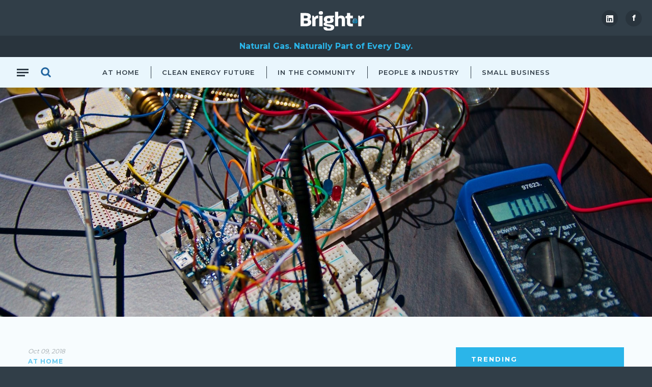

--- FILE ---
content_type: text/html; charset=UTF-8
request_url: https://bright-r.com.au/women-in-engineering-at-university-of-queensland/
body_size: 19292
content:
<!doctype html>
<html lang="en-AU" id="html">
<head>

<meta charset="UTF-8">
<meta http-equiv="X-UA-Compatible" content="IE=edge,chrome=1">
<meta name="viewport" content="width=device-width, initial-scale=1, user-scalable=0">

<title>Women in Engineering at University of Queensland - Bright-r</title>
<link data-rocket-preload as="style" href="https://fonts.googleapis.com/css?family=Maitree%3A300%2C400%2C600%2C700%7COpen%20Sans%3A400%2C600%2C700%7CMontserrat%3A300%2C400%2C600%2C700%2C800%2C900%7CPlayfair%20Display%3A400%2C700%7CRoboto%3A300%2C300i%2C400%2C400i%2C500%2C500i%2C700%2C700i&#038;display=swap" rel="preload">
<link href="https://fonts.googleapis.com/css?family=Maitree%3A300%2C400%2C600%2C700%7COpen%20Sans%3A400%2C600%2C700%7CMontserrat%3A300%2C400%2C600%2C700%2C800%2C900%7CPlayfair%20Display%3A400%2C700%7CRoboto%3A300%2C300i%2C400%2C400i%2C500%2C500i%2C700%2C700i&#038;display=swap" media="print" onload="this.media=&#039;all&#039;" rel="stylesheet">
<noscript><link rel="stylesheet" href="https://fonts.googleapis.com/css?family=Maitree%3A300%2C400%2C600%2C700%7COpen%20Sans%3A400%2C600%2C700%7CMontserrat%3A300%2C400%2C600%2C700%2C800%2C900%7CPlayfair%20Display%3A400%2C700%7CRoboto%3A300%2C300i%2C400%2C400i%2C500%2C500i%2C700%2C700i&#038;display=swap"></noscript>

<link rel="stylesheet" href="https://bright-r.com.au/wp-content/themes/appea/assets/css/main.min.css">
<link rel="stylesheet" href="https://bright-r.com.au/wp-content/themes/appea/assets/fonts/skelet-icons-master/style.css">




<link rel="stylesheet" href="https://use.fontawesome.com/releases/v5.3.1/css/all.css" integrity="sha384-mzrmE5qonljUremFsqc01SB46JvROS7bZs3IO2EmfFsd15uHvIt+Y8vEf7N7fWAU" crossorigin="anonymous">
<script src="https://ajax.googleapis.com/ajax/libs/jquery/2.1.4/jquery.min.js"></script>

<!--- <link rel="apple-touch-icon" sizes="114x114" href="https://bright-r.com.au/wp-content/themes/appea/assets/icons/apple-touch-icon.png">
<link rel="icon" type="image/png" sizes="32x32" href="https://bright-r.com.au/wp-content/themes/appea/assets/icons/favicon-32x32.png">
<link rel="icon" type="image/png" sizes="16x16" href="https://bright-r.com.au/wp-content/themes/appea/assets/icons/favicon.ico">
<link rel="manifest" href="https://bright-r.com.au/wp-content/themes/appea/assets/icons/site.webmanifest">
<link rel="mask-icon" href="https://bright-r.com.au/wp-content/themes/appea/assets/icons/safari-pinned-tab.svg" color="#5bbad5">
<meta name="msapplication-TileColor" content="#da532c">
<meta name="theme-color" content="#ffffff"> -->
<meta name='robots' content='index, follow, max-image-preview:large, max-snippet:-1, max-video-preview:-1' />
	<style>img:is([sizes="auto" i], [sizes^="auto," i]) { contain-intrinsic-size: 3000px 1500px }</style>
	
<!-- Google Tag Manager for WordPress by gtm4wp.com -->
<script data-cfasync="false" data-pagespeed-no-defer>
	var gtm4wp_datalayer_name = "dataLayer";
	var dataLayer = dataLayer || [];
</script>
<!-- End Google Tag Manager for WordPress by gtm4wp.com -->
	<!-- This site is optimized with the Yoast SEO plugin v25.4 - https://yoast.com/wordpress/plugins/seo/ -->
	<link rel="canonical" href="https://bright-r.com.au/women-in-engineering-at-university-of-queensland/" />
	<meta property="og:locale" content="en_US" />
	<meta property="og:type" content="article" />
	<meta property="og:title" content="Women in Engineering at UQ" />
	<meta property="og:description" content="Goal: 30% female participation in engineering studies by 2023" />
	<meta property="og:url" content="https://bright-r.com.au/women-in-engineering-at-university-of-queensland/" />
	<meta property="og:site_name" content="Bright-r" />
	<meta property="article:publisher" content="http://www.facebook.com/brighteraustralia" />
	<meta property="article:published_time" content="2018-10-09T00:24:59+00:00" />
	<meta property="article:modified_time" content="2018-10-09T03:27:33+00:00" />
	<meta property="og:image" content="https://bright-r.com.au/wp-content/uploads/2018/10/stemboli.png" />
	<meta property="og:image:width" content="1200" />
	<meta property="og:image:height" content="630" />
	<meta property="og:image:type" content="image/png" />
	<meta name="author" content="appeaadmin" />
	<meta name="twitter:card" content="summary_large_image" />
	<meta name="twitter:label1" content="Written by" />
	<meta name="twitter:data1" content="appeaadmin" />
	<meta name="twitter:label2" content="Est. reading time" />
	<meta name="twitter:data2" content="1 minute" />
	<script type="application/ld+json" class="yoast-schema-graph">{"@context":"https://schema.org","@graph":[{"@type":"Article","@id":"https://bright-r.com.au/women-in-engineering-at-university-of-queensland/#article","isPartOf":{"@id":"https://bright-r.com.au/women-in-engineering-at-university-of-queensland/"},"author":{"name":"appeaadmin","@id":"https://bright-r.com.au/#/schema/person/7f61722facfe0dfa41ab1a9dd7db801f"},"headline":"Women in Engineering at University of Queensland","datePublished":"2018-10-09T00:24:59+00:00","dateModified":"2018-10-09T03:27:33+00:00","mainEntityOfPage":{"@id":"https://bright-r.com.au/women-in-engineering-at-university-of-queensland/"},"wordCount":234,"commentCount":0,"publisher":{"@id":"https://bright-r.com.au/#organization"},"articleSection":["At Home"],"inLanguage":"en-AU","potentialAction":[{"@type":"CommentAction","name":"Comment","target":["https://bright-r.com.au/women-in-engineering-at-university-of-queensland/#respond"]}]},{"@type":"WebPage","@id":"https://bright-r.com.au/women-in-engineering-at-university-of-queensland/","url":"https://bright-r.com.au/women-in-engineering-at-university-of-queensland/","name":"Women in Engineering at University of Queensland - Bright-r","isPartOf":{"@id":"https://bright-r.com.au/#website"},"datePublished":"2018-10-09T00:24:59+00:00","dateModified":"2018-10-09T03:27:33+00:00","breadcrumb":{"@id":"https://bright-r.com.au/women-in-engineering-at-university-of-queensland/#breadcrumb"},"inLanguage":"en-AU","potentialAction":[{"@type":"ReadAction","target":["https://bright-r.com.au/women-in-engineering-at-university-of-queensland/"]}]},{"@type":"BreadcrumbList","@id":"https://bright-r.com.au/women-in-engineering-at-university-of-queensland/#breadcrumb","itemListElement":[{"@type":"ListItem","position":1,"name":"Home","item":"https://bright-r.com.au/"},{"@type":"ListItem","position":2,"name":"Women in Engineering at University of Queensland"}]},{"@type":"WebSite","@id":"https://bright-r.com.au/#website","url":"https://bright-r.com.au/","name":"Bright-r","description":"Natural Gas","publisher":{"@id":"https://bright-r.com.au/#organization"},"potentialAction":[{"@type":"SearchAction","target":{"@type":"EntryPoint","urlTemplate":"https://bright-r.com.au/?s={search_term_string}"},"query-input":{"@type":"PropertyValueSpecification","valueRequired":true,"valueName":"search_term_string"}}],"inLanguage":"en-AU"},{"@type":"Organization","@id":"https://bright-r.com.au/#organization","name":"Bright-r","url":"https://bright-r.com.au/","logo":{"@type":"ImageObject","inLanguage":"en-AU","@id":"https://bright-r.com.au/#/schema/logo/image/","url":"https://bright-r.com.au/wp-content/uploads/2022/06/logo-blue.svg","contentUrl":"https://bright-r.com.au/wp-content/uploads/2022/06/logo-blue.svg","width":713,"height":215,"caption":"Bright-r"},"image":{"@id":"https://bright-r.com.au/#/schema/logo/image/"},"sameAs":["http://www.facebook.com/brighteraustralia","http://www.instagram.com/brighter_au"]},{"@type":"Person","@id":"https://bright-r.com.au/#/schema/person/7f61722facfe0dfa41ab1a9dd7db801f","name":"appeaadmin","image":{"@type":"ImageObject","inLanguage":"en-AU","@id":"https://bright-r.com.au/#/schema/person/image/","url":"https://secure.gravatar.com/avatar/34b2dc6a10c575ddaa6c1ec725b8e8df3b8b91141838cb059aba9c91d28fec41?s=96&d=mm&r=g","contentUrl":"https://secure.gravatar.com/avatar/34b2dc6a10c575ddaa6c1ec725b8e8df3b8b91141838cb059aba9c91d28fec41?s=96&d=mm&r=g","caption":"appeaadmin"},"url":"https://bright-r.com.au/author/appeaadmin/"}]}</script>
	<!-- / Yoast SEO plugin. -->


<link href='https://fonts.gstatic.com' crossorigin rel='preconnect' />
<link rel='stylesheet' id='wp-block-library-css' href='https://bright-r.com.au/wp-includes/css/dist/block-library/style.min.css?ver=1127487bb32d812cf319dce745afb14d' media='all' />
<style id='classic-theme-styles-inline-css' type='text/css'>
/*! This file is auto-generated */
.wp-block-button__link{color:#fff;background-color:#32373c;border-radius:9999px;box-shadow:none;text-decoration:none;padding:calc(.667em + 2px) calc(1.333em + 2px);font-size:1.125em}.wp-block-file__button{background:#32373c;color:#fff;text-decoration:none}
</style>
<style id='safe-svg-svg-icon-style-inline-css' type='text/css'>
.safe-svg-cover{text-align:center}.safe-svg-cover .safe-svg-inside{display:inline-block;max-width:100%}.safe-svg-cover svg{height:100%;max-height:100%;max-width:100%;width:100%}

</style>
<style id='global-styles-inline-css' type='text/css'>
:root{--wp--preset--aspect-ratio--square: 1;--wp--preset--aspect-ratio--4-3: 4/3;--wp--preset--aspect-ratio--3-4: 3/4;--wp--preset--aspect-ratio--3-2: 3/2;--wp--preset--aspect-ratio--2-3: 2/3;--wp--preset--aspect-ratio--16-9: 16/9;--wp--preset--aspect-ratio--9-16: 9/16;--wp--preset--color--black: #000000;--wp--preset--color--cyan-bluish-gray: #abb8c3;--wp--preset--color--white: #ffffff;--wp--preset--color--pale-pink: #f78da7;--wp--preset--color--vivid-red: #cf2e2e;--wp--preset--color--luminous-vivid-orange: #ff6900;--wp--preset--color--luminous-vivid-amber: #fcb900;--wp--preset--color--light-green-cyan: #7bdcb5;--wp--preset--color--vivid-green-cyan: #00d084;--wp--preset--color--pale-cyan-blue: #8ed1fc;--wp--preset--color--vivid-cyan-blue: #0693e3;--wp--preset--color--vivid-purple: #9b51e0;--wp--preset--gradient--vivid-cyan-blue-to-vivid-purple: linear-gradient(135deg,rgba(6,147,227,1) 0%,rgb(155,81,224) 100%);--wp--preset--gradient--light-green-cyan-to-vivid-green-cyan: linear-gradient(135deg,rgb(122,220,180) 0%,rgb(0,208,130) 100%);--wp--preset--gradient--luminous-vivid-amber-to-luminous-vivid-orange: linear-gradient(135deg,rgba(252,185,0,1) 0%,rgba(255,105,0,1) 100%);--wp--preset--gradient--luminous-vivid-orange-to-vivid-red: linear-gradient(135deg,rgba(255,105,0,1) 0%,rgb(207,46,46) 100%);--wp--preset--gradient--very-light-gray-to-cyan-bluish-gray: linear-gradient(135deg,rgb(238,238,238) 0%,rgb(169,184,195) 100%);--wp--preset--gradient--cool-to-warm-spectrum: linear-gradient(135deg,rgb(74,234,220) 0%,rgb(151,120,209) 20%,rgb(207,42,186) 40%,rgb(238,44,130) 60%,rgb(251,105,98) 80%,rgb(254,248,76) 100%);--wp--preset--gradient--blush-light-purple: linear-gradient(135deg,rgb(255,206,236) 0%,rgb(152,150,240) 100%);--wp--preset--gradient--blush-bordeaux: linear-gradient(135deg,rgb(254,205,165) 0%,rgb(254,45,45) 50%,rgb(107,0,62) 100%);--wp--preset--gradient--luminous-dusk: linear-gradient(135deg,rgb(255,203,112) 0%,rgb(199,81,192) 50%,rgb(65,88,208) 100%);--wp--preset--gradient--pale-ocean: linear-gradient(135deg,rgb(255,245,203) 0%,rgb(182,227,212) 50%,rgb(51,167,181) 100%);--wp--preset--gradient--electric-grass: linear-gradient(135deg,rgb(202,248,128) 0%,rgb(113,206,126) 100%);--wp--preset--gradient--midnight: linear-gradient(135deg,rgb(2,3,129) 0%,rgb(40,116,252) 100%);--wp--preset--font-size--small: 13px;--wp--preset--font-size--medium: 20px;--wp--preset--font-size--large: 36px;--wp--preset--font-size--x-large: 42px;--wp--preset--spacing--20: 0.44rem;--wp--preset--spacing--30: 0.67rem;--wp--preset--spacing--40: 1rem;--wp--preset--spacing--50: 1.5rem;--wp--preset--spacing--60: 2.25rem;--wp--preset--spacing--70: 3.38rem;--wp--preset--spacing--80: 5.06rem;--wp--preset--shadow--natural: 6px 6px 9px rgba(0, 0, 0, 0.2);--wp--preset--shadow--deep: 12px 12px 50px rgba(0, 0, 0, 0.4);--wp--preset--shadow--sharp: 6px 6px 0px rgba(0, 0, 0, 0.2);--wp--preset--shadow--outlined: 6px 6px 0px -3px rgba(255, 255, 255, 1), 6px 6px rgba(0, 0, 0, 1);--wp--preset--shadow--crisp: 6px 6px 0px rgba(0, 0, 0, 1);}:where(.is-layout-flex){gap: 0.5em;}:where(.is-layout-grid){gap: 0.5em;}body .is-layout-flex{display: flex;}.is-layout-flex{flex-wrap: wrap;align-items: center;}.is-layout-flex > :is(*, div){margin: 0;}body .is-layout-grid{display: grid;}.is-layout-grid > :is(*, div){margin: 0;}:where(.wp-block-columns.is-layout-flex){gap: 2em;}:where(.wp-block-columns.is-layout-grid){gap: 2em;}:where(.wp-block-post-template.is-layout-flex){gap: 1.25em;}:where(.wp-block-post-template.is-layout-grid){gap: 1.25em;}.has-black-color{color: var(--wp--preset--color--black) !important;}.has-cyan-bluish-gray-color{color: var(--wp--preset--color--cyan-bluish-gray) !important;}.has-white-color{color: var(--wp--preset--color--white) !important;}.has-pale-pink-color{color: var(--wp--preset--color--pale-pink) !important;}.has-vivid-red-color{color: var(--wp--preset--color--vivid-red) !important;}.has-luminous-vivid-orange-color{color: var(--wp--preset--color--luminous-vivid-orange) !important;}.has-luminous-vivid-amber-color{color: var(--wp--preset--color--luminous-vivid-amber) !important;}.has-light-green-cyan-color{color: var(--wp--preset--color--light-green-cyan) !important;}.has-vivid-green-cyan-color{color: var(--wp--preset--color--vivid-green-cyan) !important;}.has-pale-cyan-blue-color{color: var(--wp--preset--color--pale-cyan-blue) !important;}.has-vivid-cyan-blue-color{color: var(--wp--preset--color--vivid-cyan-blue) !important;}.has-vivid-purple-color{color: var(--wp--preset--color--vivid-purple) !important;}.has-black-background-color{background-color: var(--wp--preset--color--black) !important;}.has-cyan-bluish-gray-background-color{background-color: var(--wp--preset--color--cyan-bluish-gray) !important;}.has-white-background-color{background-color: var(--wp--preset--color--white) !important;}.has-pale-pink-background-color{background-color: var(--wp--preset--color--pale-pink) !important;}.has-vivid-red-background-color{background-color: var(--wp--preset--color--vivid-red) !important;}.has-luminous-vivid-orange-background-color{background-color: var(--wp--preset--color--luminous-vivid-orange) !important;}.has-luminous-vivid-amber-background-color{background-color: var(--wp--preset--color--luminous-vivid-amber) !important;}.has-light-green-cyan-background-color{background-color: var(--wp--preset--color--light-green-cyan) !important;}.has-vivid-green-cyan-background-color{background-color: var(--wp--preset--color--vivid-green-cyan) !important;}.has-pale-cyan-blue-background-color{background-color: var(--wp--preset--color--pale-cyan-blue) !important;}.has-vivid-cyan-blue-background-color{background-color: var(--wp--preset--color--vivid-cyan-blue) !important;}.has-vivid-purple-background-color{background-color: var(--wp--preset--color--vivid-purple) !important;}.has-black-border-color{border-color: var(--wp--preset--color--black) !important;}.has-cyan-bluish-gray-border-color{border-color: var(--wp--preset--color--cyan-bluish-gray) !important;}.has-white-border-color{border-color: var(--wp--preset--color--white) !important;}.has-pale-pink-border-color{border-color: var(--wp--preset--color--pale-pink) !important;}.has-vivid-red-border-color{border-color: var(--wp--preset--color--vivid-red) !important;}.has-luminous-vivid-orange-border-color{border-color: var(--wp--preset--color--luminous-vivid-orange) !important;}.has-luminous-vivid-amber-border-color{border-color: var(--wp--preset--color--luminous-vivid-amber) !important;}.has-light-green-cyan-border-color{border-color: var(--wp--preset--color--light-green-cyan) !important;}.has-vivid-green-cyan-border-color{border-color: var(--wp--preset--color--vivid-green-cyan) !important;}.has-pale-cyan-blue-border-color{border-color: var(--wp--preset--color--pale-cyan-blue) !important;}.has-vivid-cyan-blue-border-color{border-color: var(--wp--preset--color--vivid-cyan-blue) !important;}.has-vivid-purple-border-color{border-color: var(--wp--preset--color--vivid-purple) !important;}.has-vivid-cyan-blue-to-vivid-purple-gradient-background{background: var(--wp--preset--gradient--vivid-cyan-blue-to-vivid-purple) !important;}.has-light-green-cyan-to-vivid-green-cyan-gradient-background{background: var(--wp--preset--gradient--light-green-cyan-to-vivid-green-cyan) !important;}.has-luminous-vivid-amber-to-luminous-vivid-orange-gradient-background{background: var(--wp--preset--gradient--luminous-vivid-amber-to-luminous-vivid-orange) !important;}.has-luminous-vivid-orange-to-vivid-red-gradient-background{background: var(--wp--preset--gradient--luminous-vivid-orange-to-vivid-red) !important;}.has-very-light-gray-to-cyan-bluish-gray-gradient-background{background: var(--wp--preset--gradient--very-light-gray-to-cyan-bluish-gray) !important;}.has-cool-to-warm-spectrum-gradient-background{background: var(--wp--preset--gradient--cool-to-warm-spectrum) !important;}.has-blush-light-purple-gradient-background{background: var(--wp--preset--gradient--blush-light-purple) !important;}.has-blush-bordeaux-gradient-background{background: var(--wp--preset--gradient--blush-bordeaux) !important;}.has-luminous-dusk-gradient-background{background: var(--wp--preset--gradient--luminous-dusk) !important;}.has-pale-ocean-gradient-background{background: var(--wp--preset--gradient--pale-ocean) !important;}.has-electric-grass-gradient-background{background: var(--wp--preset--gradient--electric-grass) !important;}.has-midnight-gradient-background{background: var(--wp--preset--gradient--midnight) !important;}.has-small-font-size{font-size: var(--wp--preset--font-size--small) !important;}.has-medium-font-size{font-size: var(--wp--preset--font-size--medium) !important;}.has-large-font-size{font-size: var(--wp--preset--font-size--large) !important;}.has-x-large-font-size{font-size: var(--wp--preset--font-size--x-large) !important;}
:where(.wp-block-post-template.is-layout-flex){gap: 1.25em;}:where(.wp-block-post-template.is-layout-grid){gap: 1.25em;}
:where(.wp-block-columns.is-layout-flex){gap: 2em;}:where(.wp-block-columns.is-layout-grid){gap: 2em;}
:root :where(.wp-block-pullquote){font-size: 1.5em;line-height: 1.6;}
</style>
<link rel='stylesheet' id='arve-css' href='https://bright-r.com.au/wp-content/plugins/advanced-responsive-video-embedder/build/main.css?ver=10.6.12' media='all' />
<style id='akismet-widget-style-inline-css' type='text/css'>

			.a-stats {
				--akismet-color-mid-green: #357b49;
				--akismet-color-white: #fff;
				--akismet-color-light-grey: #f6f7f7;

				max-width: 350px;
				width: auto;
			}

			.a-stats * {
				all: unset;
				box-sizing: border-box;
			}

			.a-stats strong {
				font-weight: 600;
			}

			.a-stats a.a-stats__link,
			.a-stats a.a-stats__link:visited,
			.a-stats a.a-stats__link:active {
				background: var(--akismet-color-mid-green);
				border: none;
				box-shadow: none;
				border-radius: 8px;
				color: var(--akismet-color-white);
				cursor: pointer;
				display: block;
				font-family: -apple-system, BlinkMacSystemFont, 'Segoe UI', 'Roboto', 'Oxygen-Sans', 'Ubuntu', 'Cantarell', 'Helvetica Neue', sans-serif;
				font-weight: 500;
				padding: 12px;
				text-align: center;
				text-decoration: none;
				transition: all 0.2s ease;
			}

			/* Extra specificity to deal with TwentyTwentyOne focus style */
			.widget .a-stats a.a-stats__link:focus {
				background: var(--akismet-color-mid-green);
				color: var(--akismet-color-white);
				text-decoration: none;
			}

			.a-stats a.a-stats__link:hover {
				filter: brightness(110%);
				box-shadow: 0 4px 12px rgba(0, 0, 0, 0.06), 0 0 2px rgba(0, 0, 0, 0.16);
			}

			.a-stats .count {
				color: var(--akismet-color-white);
				display: block;
				font-size: 1.5em;
				line-height: 1.4;
				padding: 0 13px;
				white-space: nowrap;
			}
		
</style>
<link rel='stylesheet' id='wp-pagenavi-css' href='https://bright-r.com.au/wp-content/plugins/wp-pagenavi/pagenavi-css.css?ver=2.70' media='all' />
<script type="text/javascript" src="https://bright-r.com.au/wp-content/plugins/jquery-manager/assets/js/jquery-3.5.1.min.js" id="jquery-core-js"></script>
<script type="text/javascript" id="file_uploads_nfpluginsettings-js-extra">
/* <![CDATA[ */
var params = {"clearLogRestUrl":"https:\/\/bright-r.com.au\/wp-json\/nf-file-uploads\/debug-log\/delete-all","clearLogButtonId":"file_uploads_clear_debug_logger","downloadLogRestUrl":"https:\/\/bright-r.com.au\/wp-json\/nf-file-uploads\/debug-log\/get-all","downloadLogButtonId":"file_uploads_download_debug_logger"};
/* ]]> */
</script>
<script type="text/javascript" src="https://bright-r.com.au/wp-content/plugins/ninja-forms-uploads/assets/js/nfpluginsettings.js?ver=3.3.16" id="file_uploads_nfpluginsettings-js"></script>
<script type="text/javascript" src="https://bright-r.com.au/wp-content/plugins/jquery-manager/assets/js/jquery-migrate-3.3.0.min.js" id="jquery-migrate-js"></script>
<script type="text/javascript" src="https://bright-r.com.au/wp-content/plugins/wp-hide-post/public/js/wp-hide-post-public.js?ver=2.0.10" id="wp-hide-post-js"></script>

<!-- Google Tag Manager for WordPress by gtm4wp.com -->
<!-- GTM Container placement set to footer -->
<script data-cfasync="false" data-pagespeed-no-defer type="text/javascript">
	var dataLayer_content = {"pagePostType":"post","pagePostType2":"single-post","pageCategory":["home"],"pagePostAuthor":"appeaadmin"};
	dataLayer.push( dataLayer_content );
</script>
<script data-cfasync="false" data-pagespeed-no-defer type="text/javascript">
(function(w,d,s,l,i){w[l]=w[l]||[];w[l].push({'gtm.start':
new Date().getTime(),event:'gtm.js'});var f=d.getElementsByTagName(s)[0],
j=d.createElement(s),dl=l!='dataLayer'?'&l='+l:'';j.async=true;j.src=
'//www.googletagmanager.com/gtm.js?id='+i+dl;f.parentNode.insertBefore(j,f);
})(window,document,'script','dataLayer','GTM-53VMDQR');
</script>
<!-- End Google Tag Manager for WordPress by gtm4wp.com --><link rel="icon" href="https://bright-r.com.au/wp-content/uploads/2018/10/favicon.png" sizes="32x32" />
<link rel="icon" href="https://bright-r.com.au/wp-content/uploads/2018/10/favicon.png" sizes="192x192" />
<link rel="apple-touch-icon" href="https://bright-r.com.au/wp-content/uploads/2018/10/favicon.png" />
<meta name="msapplication-TileImage" content="https://bright-r.com.au/wp-content/uploads/2018/10/favicon.png" />
		<style type="text/css" id="wp-custom-css">
			#nf-field-75 {
	line-height: 52px;
  padding: 0 15px;
  text-transform: uppercase;
  border-radius: 10px;
  color: #fff;
  background: #0080b8;
	font-weight: 700;
  transition: all .3s ease;
	font-family: Montserrat,sans-serif;
  letter-spacing: 2px;
  font-size: 14px !important;
  height: 52px;
	cursor:pointer;
	border:0;
}

#nf-field-75:hover {
	background: #2bb5e9;
}		</style>
		
<!-- Google Tag Manager -->
<script>(function(w,d,s,l,i){w[l]=w[l]||[];w[l].push({'gtm.start':
new Date().getTime(),event:'gtm.js'});var f=d.getElementsByTagName(s)[0],
j=d.createElement(s),dl=l!='dataLayer'?'&l='+l:'';j.async=true;j.src=
'https://www.googletagmanager.com/gtm.js?id='+i+dl;f.parentNode.insertBefore(j,f);
})(window,document,'script','dataLayer','GTM-PWFSQJC');</script>
<!-- End Google Tag Manager -->

<!-- Facebook Pixel Code -->

<script>

!function(f,b,e,v,n,t,s)
{if(f.fbq)return;n=f.fbq=function(){n.callMethod?n.callMethod.apply(n,arguments):n.queue.push(arguments)};
if(!f._fbq)f._fbq=n;n.push=n;n.loaded=!0;n.version='2.0';
n.queue=[];t=b.createElement(e);t.async=!0;
t.src=v;s=b.getElementsByTagName(e)[0];
s.parentNode.insertBefore(t,s)}(window,document,'script','https://connect.facebook.net/en_US/fbevents.js');

fbq('init', '1445412502228493');
fbq('track', 'PageView');

</script>
<noscript>
<img height="1" width="1" src="https://www.facebook.com/tr?id=1445412502228493&ev=PageView &noscript=1"/>
</noscript>

<!-- End Facebook Pixel Code -->

<meta name="generator" content="WP Rocket 3.19.1.2" data-wpr-features="wpr_preload_links wpr_desktop" /></head>
<body data-rsssl=1 class="post women-in-engineering-at-university-of-queensland" rel="" data-site="">
	<!-- Google Tag Manager (noscript) -->
<noscript><iframe src="https://www.googletagmanager.com/ns.html?id=GTM-PWFSQJC"
height="0" width="0" style="display:none;visibility:hidden"></iframe></noscript>
<!-- End Google Tag Manager (noscript) -->
				<div data-rocket-location-hash="0de0d9d5b248212811036c837eccb1f5" class="loadingOuter"></div>
<header data-rocket-location-hash="e0cfd3994585052412f038baf8ac77e3" class="header clear" role="banner">
	<div data-rocket-location-hash="187b4ccb50038e73d8da63f8be50f2e4" class="headerTop">
		<div data-rocket-location-hash="a07ea42f7826adb30ee53f29399bc39c" class="container">
			<a href="https://bright-r.com.au/" class="logo">
				<img class="white" src="https://bright-r.com.au/wp-content/themes/appea/assets/images/logo.svg" width="125" height="38" />
				<img class="blue" src="https://bright-r.com.au/wp-content/themes/appea/assets/images/logo-blue.svg" width="125" height="38" />
			</a>
			<!-- <a href="#" class="nav">
				<span></span>
			</a> -->
			<span class="socials">
				<a target="_blank" href="https://www.linkedin.com/showcase/brighterwithgas/" style="font-weight:normal;">
					<i class="fab fa-linkedin"></i>
				</a>
				<a target="_blank" href="http://www.facebook.com/brighteraustralia">f</a>
				<!-- ><a target="_blank" href="" style="font-weight:normal;">
					<i class="fab fa-twitter"></i>
				</a> -->
			</span>
			<span class="triangle"></span>
			<nav class="mobileMenu">
				<div class="mobileMenuItems">
					<span class="menuTop">
						<ul><li class="menu-item-has-children"><a href="/">Brighter</a>
<ul class="sub-menu">
	<li><a href="https://bright-r.com.au/category/home/">At Home</a></li>
	<li><a href="https://bright-r.com.au/category/clean-energy-future/">Gas &#038; Renewables</a></li>
	<li><a href="https://bright-r.com.au/category/community/">In The Community</a></li>
	<li><a href="https://bright-r.com.au/category/people-industry/">Jobs &#038; Industry</a></li>
	<li><a href="https://bright-r.com.au/category/small-business/">Small Business</a></li>
</ul>
</li>
<li><a href="https://bright-r.com.au/share-your-story/">Share Your Story</a></li>
<li><a href="https://bright-r.com.au/brightsparks/">Bright Sparks</a></li>
<li><a href="https://bright-r.com.au/about/">About</a></li>
<li><a href="https://bright-r.com.au/media-centre/">Media Centre</a></li>
<li><a href="https://bright-r.com.au/contact-us/">Contact us</a></li>
</ul>					</span>
					<!-- <span class="menuBottom">
						<span class="socials">
							<a target="_blank" href="https://www.linkedin.com/showcase/brighterwithgas/" style="font-weight:normal;">
			                    <i class="fab fa-instagram"></i>
			                </a>
							<a target="_blank" href="http://www.facebook.com/brighteraustralia">f</a>
							<a target="_blank" href="" style="font-weight:normal;">
			                    <i class="fab fa-twitter"></i>
			                </a>
			            </span>
					</span> -->
				</div>
			</nav>
			<div class="menuOverlay"></div>
		</div>
	</div>
	<div data-rocket-location-hash="6f76ce4da7bc83d00088c86ceb8617a9" class="headerMiddle">
		<div data-rocket-location-hash="c2b2a1461d8b94e639cd80a05325878c" class="container">
			<span>Natural Gas. Naturally Part of Every Day.</span>
		</div>
	</div>
	<div data-rocket-location-hash="f85cbdb627049879a0385c2ffcdf1eaf" class="headerBase">
		<span class="formSearch">
			<form action="/">
				<input type="text" name="s" placeholder="Search for articles, content and more..." />
				<input type="hidden" name="post_type" value="post" />
			</form>
		</span>
		<div data-rocket-location-hash="e6eb6fcccd8ab4e0754c54f80a5d14c0" class="container">
			<a href="#" class="nav">
				<span class="ham"></span>
			</a>
			<a href="#" class="searchIcon">
				<img src="https://bright-r.com.au/wp-content/themes/appea/assets/images/mag-icon.png" width="20" />
			</a>
						<ul>
									<li>
						<a href="https://bright-r.com.au/category/home/">At Home</a>
					</li>
									<li>
						<a href="https://bright-r.com.au/category/clean-energy-future/">Clean Energy Future</a>
					</li>
									<li>
						<a href="https://bright-r.com.au/category/community/">In The Community</a>
					</li>
									<li>
						<a href="https://bright-r.com.au/category/people-industry/">People &amp; Industry</a>
					</li>
									<li>
						<a href="https://bright-r.com.au/category/small-business/">Small Business</a>
					</li>
							</ul>
		</div>
	</div>
	<div data-rocket-location-hash="b0f08b32695d7f7c662f8eeeb13c2ddf" style="display:none;">
				<a href="#popup" class="popupLink"></a>
		<div data-rocket-location-hash="031ab2a22a9a18e86f5a0af5ffc279be" id="popup" class="popupForm">
			<span class="image">
				<img src="https://bright-r.com.au/wp-content/uploads/2018/09/popup-image.png" width="110" />
			</span>
			<span class="titleBlock">
                <span>To stay up to date</span>
                <span>with Natural Gas</span>
            </span>
			<span class="btnBlock">
				<a href="#">Subscribe</a>
			</span>
			<span class="form">
				<noscript class="ninja-forms-noscript-message">
	Notice: JavaScript is required for this content.</noscript>
<div id="nf-form-10-cont" class="nf-form-cont" aria-live="polite" aria-labelledby="nf-form-title-10" aria-describedby="nf-form-errors-10" role="form">

    <div class="nf-loading-spinner"></div>

</div>
        <!-- That data is being printed as a workaround to page builders reordering the order of the scripts loaded-->
        <script>var formDisplay=1;var nfForms=nfForms||[];var form=[];form.id='10';form.settings={"objectType":"Form Setting","editActive":"1","title":"Subscribe Popup","created_at":"2018-09-07 16:26:08","form_title":"Subscribe Popup","default_label_pos":"above","show_title":"0","clear_complete":"1","hide_complete":"1","logged_in":"0","key":"","conditions":[],"wrapper_class":"","element_class":"","add_submit":"1","not_logged_in_msg":"","sub_limit_number":"","sub_limit_msg":"","calculations":[],"formContentData":[{"order":1,"cells":[{"order":0,"fields":["first_name_1630024925667"],"width":"100"}]},{"order":2,"cells":[{"order":0,"fields":["last_name_1630024987026"],"width":"100"}]},{"order":3,"cells":[{"order":0,"fields":["email"],"width":"100"}]},{"order":4,"cells":[{"order":0,"fields":["postcode_1630367630487"],"width":"100"}]},{"order":5,"cells":[{"order":0,"fields":["subscribe_1535952785073"],"width":"100"}]}],"container_styles_background-color":"","container_styles_border":"","container_styles_border-style":"","container_styles_border-color":"","container_styles_color":"","container_styles_height":"","container_styles_width":"","container_styles_font-size":"","container_styles_margin":"","container_styles_padding":"","container_styles_display":"","container_styles_float":"","container_styles_show_advanced_css":"0","container_styles_advanced":"","title_styles_background-color":"","title_styles_border":"","title_styles_border-style":"","title_styles_border-color":"","title_styles_color":"","title_styles_height":"","title_styles_width":"","title_styles_font-size":"","title_styles_margin":"","title_styles_padding":"","title_styles_display":"","title_styles_float":"","title_styles_show_advanced_css":"0","title_styles_advanced":"","row_styles_background-color":"","row_styles_border":"","row_styles_border-style":"","row_styles_border-color":"","row_styles_color":"","row_styles_height":"","row_styles_width":"","row_styles_font-size":"","row_styles_margin":"","row_styles_padding":"","row_styles_display":"","row_styles_show_advanced_css":"0","row_styles_advanced":"","row-odd_styles_background-color":"","row-odd_styles_border":"","row-odd_styles_border-style":"","row-odd_styles_border-color":"","row-odd_styles_color":"","row-odd_styles_height":"","row-odd_styles_width":"","row-odd_styles_font-size":"","row-odd_styles_margin":"","row-odd_styles_padding":"","row-odd_styles_display":"","row-odd_styles_show_advanced_css":"0","row-odd_styles_advanced":"","success-msg_styles_background-color":"","success-msg_styles_border":"","success-msg_styles_border-style":"","success-msg_styles_border-color":"","success-msg_styles_color":"","success-msg_styles_height":"","success-msg_styles_width":"","success-msg_styles_font-size":"","success-msg_styles_margin":"","success-msg_styles_padding":"","success-msg_styles_display":"","success-msg_styles_show_advanced_css":"0","success-msg_styles_advanced":"","error_msg_styles_background-color":"","error_msg_styles_border":"","error_msg_styles_border-style":"","error_msg_styles_border-color":"","error_msg_styles_color":"","error_msg_styles_height":"","error_msg_styles_width":"","error_msg_styles_font-size":"","error_msg_styles_margin":"","error_msg_styles_padding":"","error_msg_styles_display":"","error_msg_styles_show_advanced_css":"0","error_msg_styles_advanced":"","currency":"","unique_field_error":"A form with this value has already been submitted.","changeEmailErrorMsg":"Please enter a valid email address!","changeDateErrorMsg":"Please enter a valid date!","confirmFieldErrorMsg":"These fields must match!","fieldNumberNumMinError":"Number Min Error","fieldNumberNumMaxError":"Number Max Error","fieldNumberIncrementBy":"Please increment by ","formErrorsCorrectErrors":"Please correct errors before submitting this form.","validateRequiredField":"This is a required field.","honeypotHoneypotError":"Honeypot Error","fieldsMarkedRequired":"Fields marked with an <span class=\"ninja-forms-req-symbol\">*<\/span> are required","drawerDisabled":"","repeatable_fieldsets":"","allow_public_link":0,"embed_form":"","ninjaForms":"Ninja Forms","fieldTextareaRTEInsertLink":"Insert Link","fieldTextareaRTEInsertMedia":"Insert Media","fieldTextareaRTESelectAFile":"Select a file","formHoneypot":"If you are a human seeing this field, please leave it empty.","fileUploadOldCodeFileUploadInProgress":"File Upload in Progress.","fileUploadOldCodeFileUpload":"FILE UPLOAD","currencySymbol":false,"thousands_sep":",","decimal_point":".","siteLocale":"en_AU","dateFormat":"m\/d\/Y","startOfWeek":"1","of":"of","previousMonth":"Previous Month","nextMonth":"Next Month","months":["January","February","March","April","May","June","July","August","September","October","November","December"],"monthsShort":["Jan","Feb","Mar","Apr","May","Jun","Jul","Aug","Sep","Oct","Nov","Dec"],"weekdays":["Sunday","Monday","Tuesday","Wednesday","Thursday","Friday","Saturday"],"weekdaysShort":["Sun","Mon","Tue","Wed","Thu","Fri","Sat"],"weekdaysMin":["Su","Mo","Tu","We","Th","Fr","Sa"],"recaptchaConsentMissing":"reCaptcha validation couldn&#039;t load.","recaptchaMissingCookie":"reCaptcha v3 validation couldn&#039;t load the cookie needed to submit the form.","recaptchaConsentEvent":"Accept reCaptcha cookies before sending the form.","currency_symbol":"","beforeForm":"","beforeFields":"","afterFields":"","afterForm":""};form.fields=[{"objectType":"Field","objectDomain":"fields","editActive":false,"order":1,"idAttribute":"id","label":"First Name","type":"textbox","key":"first_name_1630024925667","label_pos":"hidden","required":1,"default":"","placeholder":"First Name","container_class":"","element_class":"","input_limit":"","input_limit_type":"characters","input_limit_msg":"Character(s) left","manual_key":"","admin_label":"","help_text":"","mask":"","custom_mask":"","custom_name_attribute":"","personally_identifiable":"","wrap_styles_border":"","wrap_styles_width":"","wrap_styles_margin":"","wrap_styles_padding":"","wrap_styles_float":"","wrap_styles_show_advanced_css":0,"label_styles_border":"","label_styles_width":"","label_styles_font-size":"","label_styles_margin":"","label_styles_padding":"","label_styles_float":"","label_styles_show_advanced_css":0,"element_styles_border":"","element_styles_width":"","element_styles_font-size":"","element_styles_margin":"","element_styles_padding":"","element_styles_float":"","element_styles_show_advanced_css":0,"cellcid":"c3808","value":"","drawerDisabled":false,"field_label":"First Name","field_key":"first_name_1630024925667","id":54,"beforeField":"","afterField":"","parentType":"textbox","element_templates":["textbox","input"],"old_classname":"","wrap_template":"wrap"},{"objectType":"Field","objectDomain":"fields","editActive":false,"order":2,"idAttribute":"id","label":"Last Name","type":"textbox","key":"last_name_1630024987026","label_pos":"hidden","required":1,"default":"","placeholder":"Last Name","container_class":"","element_class":"","input_limit":"","input_limit_type":"characters","input_limit_msg":"Character(s) left","manual_key":"","admin_label":"","help_text":"","mask":"","custom_mask":"","custom_name_attribute":"","personally_identifiable":"","wrap_styles_border":"","wrap_styles_width":"","wrap_styles_margin":"","wrap_styles_padding":"","wrap_styles_float":"","wrap_styles_show_advanced_css":0,"label_styles_border":"","label_styles_width":"","label_styles_font-size":"","label_styles_margin":"","label_styles_padding":"","label_styles_float":"","label_styles_show_advanced_css":0,"element_styles_border":"","element_styles_width":"","element_styles_font-size":"","element_styles_margin":"","element_styles_padding":"","element_styles_float":"","element_styles_show_advanced_css":0,"cellcid":"c3812","value":"","drawerDisabled":"","field_label":"Last Name","field_key":"last_name_1630024987026","id":55,"beforeField":"","afterField":"","parentType":"textbox","element_templates":["textbox","input"],"old_classname":"","wrap_template":"wrap"},{"objectType":"Field","objectDomain":"fields","editActive":false,"order":3,"idAttribute":"id","label_pos":"hidden","required":1,"placeholder":"Email","default":"","wrapper_class":"","element_class":"","container_class":"","admin_label":"","help_text":"","desc_text":"","wrap_styles_background-color":"","wrap_styles_border":"","wrap_styles_border-style":"","wrap_styles_border-color":"","wrap_styles_color":"","wrap_styles_height":"","wrap_styles_width":"","wrap_styles_font-size":"","wrap_styles_margin":"","wrap_styles_padding":"","wrap_styles_display":"","wrap_styles_float":"","wrap_styles_show_advanced_css":0,"wrap_styles_advanced":"","label_styles_background-color":"","label_styles_border":"","label_styles_border-style":"","label_styles_border-color":"","label_styles_color":"","label_styles_height":"","label_styles_width":"","label_styles_font-size":"","label_styles_margin":"","label_styles_padding":"","label_styles_display":"","label_styles_float":"","label_styles_show_advanced_css":0,"label_styles_advanced":"","element_styles_background-color":"","element_styles_border":"","element_styles_border-style":"","element_styles_border-color":"","element_styles_color":"","element_styles_height":"","element_styles_width":"","element_styles_font-size":"","element_styles_margin":"","element_styles_padding":"","element_styles_display":"","element_styles_float":"","element_styles_show_advanced_css":0,"element_styles_advanced":"","cellcid":"c3815","label":"Email","key":"email","type":"email","created_at":"2018-09-07 16:26:08","custom_name_attribute":"email","personally_identifiable":1,"drawerDisabled":"","value":"","field_label":"Email","field_key":"email","id":56,"beforeField":"","afterField":"","parentType":"email","element_templates":["email","input"],"old_classname":"","wrap_template":"wrap"},{"objectType":"Field","objectDomain":"fields","editActive":false,"order":4,"idAttribute":"id","label":"Postcode","type":"number","key":"postcode_1630367630487","label_pos":"hidden","required":1,"default":"","placeholder":"Postcode","container_class":"","element_class":"","manual_key":false,"admin_label":"","help_text":"","num_min":0,"num_max":9999,"num_step":1,"wrap_styles_border":"","wrap_styles_width":"","wrap_styles_margin":"","wrap_styles_padding":"","wrap_styles_float":"","wrap_styles_show_advanced_css":0,"label_styles_border":"","label_styles_width":"","label_styles_font-size":"","label_styles_margin":"","label_styles_padding":"","label_styles_float":"","label_styles_show_advanced_css":0,"element_styles_border":"","element_styles_width":"","element_styles_font-size":"","element_styles_margin":"","element_styles_padding":"","element_styles_float":"","element_styles_show_advanced_css":0,"cellcid":"c5535","value":"","drawerDisabled":false,"id":64,"beforeField":"","afterField":"","parentType":"number","element_templates":["number","input"],"old_classname":"","wrap_template":"wrap"},{"objectType":"Field","objectDomain":"fields","editActive":false,"order":5,"idAttribute":"id","processing_label":"Processing","container_class":"","element_class":"","wrap_styles_background-color":"","wrap_styles_border":"","wrap_styles_border-style":"","wrap_styles_border-color":"","wrap_styles_color":"","wrap_styles_height":"","wrap_styles_width":"","wrap_styles_font-size":"","wrap_styles_margin":"","wrap_styles_padding":"","wrap_styles_display":"","wrap_styles_float":"","wrap_styles_show_advanced_css":0,"wrap_styles_advanced":"","label_styles_background-color":"","label_styles_border":"","label_styles_border-style":"","label_styles_border-color":"","label_styles_color":"","label_styles_height":"","label_styles_width":"","label_styles_font-size":"","label_styles_margin":"","label_styles_padding":"","label_styles_display":"","label_styles_float":"","label_styles_show_advanced_css":0,"label_styles_advanced":"","element_styles_background-color":"","element_styles_border":"","element_styles_border-style":"","element_styles_border-color":"","element_styles_color":"","element_styles_height":"","element_styles_width":"","element_styles_font-size":"","element_styles_margin":"","element_styles_padding":"","element_styles_display":"","element_styles_float":"","element_styles_show_advanced_css":0,"element_styles_advanced":"","submit_element_hover_styles_background-color":"","submit_element_hover_styles_border":"","submit_element_hover_styles_border-style":"","submit_element_hover_styles_border-color":"","submit_element_hover_styles_color":"","submit_element_hover_styles_height":"","submit_element_hover_styles_width":"","submit_element_hover_styles_font-size":"","submit_element_hover_styles_margin":"","submit_element_hover_styles_padding":"","submit_element_hover_styles_display":"","submit_element_hover_styles_float":"","submit_element_hover_styles_show_advanced_css":0,"submit_element_hover_styles_advanced":"","cellcid":"c3821","label":"Subscribe","key":"subscribe_1535952785073","type":"submit","created_at":"2018-09-07 16:26:08","drawerDisabled":"","field_label":"Subscribe","field_key":"subscribe_1535952785073","id":58,"beforeField":"","afterField":"","value":"","label_pos":"above","parentType":"textbox","element_templates":["submit","button","input"],"old_classname":"","wrap_template":"wrap-no-label"}];nfForms.push(form);</script>
                <script id="nf-tmpl-cell" type="text/template">
            <nf-fields></nf-fields>
        </script>

        <script id="nf-tmpl-row" type="text/template">
            <nf-cells></nf-cells>
        </script>

        
				<!-- <script type="text/javascript">
				    (function(){
				        var date = new Date();
				        document.write('<script src="https://appea.votertrove.com/api/subscribe/index/form/1?t='+date.getTime()+'" type="text/javascript"><'+'/script>');
				    })();
				</script> -->
			</span>
		</div>
	</div>
</header>
	



<main class="post" id="main" >
	<section data-rocket-location-hash="0699e5880ee839606e7af359bde9f76c" class="postBanner" style="background-image:url(https://bright-r.com.au/wp-content/uploads/2018/10/STEM-banner-e1538704447152.jpg);"></section>
<section data-rocket-location-hash="4f0f30d513b85a929b0da6e17cbd894c" class="post">
    <div data-rocket-location-hash="86e7759ebf0c59d073be9e2ac56e107d" class="container">
        <div class="column">
                                            <span class="meta">
                    <span class="date">Oct 09, 2018</span><span class="category"><a href="/category/home">At Home</a></span>
                </span>
                <h1>Women in Engineering at University of Queensland</h1>
                <p>The problems that engineering teams in any industry face are diverse, so the people that solve them need to be too. That’s why The University of Queensland have set up an award winning gender equity program, called <a href="https://www.eait.uq.edu.au/about-uq-women-engineering">Women in Engineering (WE)</a>.</p>
<p>The program focuses on educating female high school students about engineering careers, works to support women studying engineering at university and also acts as a connection point to the industry to help graduates transition successfully into careers.</p>
<p>Their goal is to get female participation rates in engineering studies to 30% by 2023, a big leap from just a couple of years ago. Currently, they have a female participation rate of 24.5% and both students and teachers that have engaged with the program at a high school level say that Women in Engineering has improved their understanding of engineering.</p>
<p>For more information on the program and how you can be involved see the UQ Women in Engineering site <a href="https://www.eait.uq.edu.au/about-uq-women-engineering">here</a>.</p>
<p>&nbsp;</p>
<p>&nbsp;</p>
<hr />
<p><em>The natural gas industry directly employs thousands of Australians and continues to create jobs in local communities across the country. Not only that, industry jobs are well-paid. The average wage for workers is over $160,000 a year (Australian Bureau of Statistics), which makes it Australia’s highest paying industry. That’s great for those with jobs related to natural gas, but it also helps keep local communities running too.</em></p>
                        <span class="baseArticles">
                <span class="title"><span class="inner">Explore</span><span class="line"></span></span>
                <div class="articlesOuter owl-carousel">
                                                                                                            <div class="article">
                                    <!-- <a class="image" href="https://bright-r.com.au/energy-saving-tips/" style="background-image:url(https://bright-r.com.au/wp-content/uploads/2018/12/1107d0b2c7a887f492952982e21e57090ffd5001354707be3bf512a3585e.jpeg);"></a>
                                    <span class="text">
                    					<span class="meta">
                    						<span class="date">Dec 18, 2018</span>
                                            <span class="category"><a href="/category/home">At Home</a></span>
                    					</span>
                    					<h3><a href="https://bright-r.com.au/energy-saving-tips/">Energy Saving Tips</a></h3>
                    					Saving energy is actually quite simple if you know how. Changing how you use energy every day is also beneficial for your bank account and the environment. Here are a couple of tips on<span class="readMore"> &#8230;Read more</span>                    				</span> -->
                                    <a href="https://bright-r.com.au/energy-saving-tips/">
                                        <span class="image" href="https://bright-r.com.au/energy-saving-tips/" style="background-image:url(https://bright-r.com.au/wp-content/uploads/2018/12/1107d0b2c7a887f492952982e21e57090ffd5001354707be3bf512a3585e.jpeg);"></span>
                                        <span class="text">
                        					<span class="meta">
                        						<span class="date">Dec 18, 2018</span>
                                                <span class="category">At Home</span>
                        					</span>
                        					<h3>Energy Saving Tips</h3>
                        					Saving energy is actually quite simple if you know how. Changing how you use energy every day is also beneficial for your bank account and the environment. Here are a couple of tips on<span class="readMore"> &#8230;Read more</span>                        				</span>
                                    </a>
                                </div>
                                                                                            <div class="article">
                                    <!-- <a class="image" href="https://bright-r.com.au/the-hot-water-systems-and-cooktops-recommended-by-australian-builders/" style="background-image:url(https://bright-r.com.au/wp-content/uploads/2019/09/e7b6c19a51eecfef51a0c8a4e1b5799ab6e7e21fec36e7b4ccf6b5d6d77e.jpeg);"></a>
                                    <span class="text">
                    					<span class="meta">
                    						<span class="date">Sep 02, 2019</span>
                                            <span class="category"><a href="/category/home">At Home</a></span>
                    					</span>
                    					<h3><a href="https://bright-r.com.au/the-hot-water-systems-and-cooktops-recommended-by-australian-builders/">The Hot Water Systems and Cooktops Recommended by Australian Builders</a></h3>
                    					Australian Construction Insights recently conducted survey research with builders. The builders were asked about the types of hot water systems and cooktops they&#8217;d installed in the last year. Unsurprisingly, instantaneous natural gas hot water<span class="readMore"> &#8230;Read more</span>                    				</span> -->
                                    <a href="https://bright-r.com.au/the-hot-water-systems-and-cooktops-recommended-by-australian-builders/">
                                        <span class="image" href="https://bright-r.com.au/the-hot-water-systems-and-cooktops-recommended-by-australian-builders/" style="background-image:url(https://bright-r.com.au/wp-content/uploads/2019/09/e7b6c19a51eecfef51a0c8a4e1b5799ab6e7e21fec36e7b4ccf6b5d6d77e.jpeg);"></span>
                                        <span class="text">
                        					<span class="meta">
                        						<span class="date">Sep 02, 2019</span>
                                                <span class="category">At Home</span>
                        					</span>
                        					<h3>The Hot Water Systems and Cooktops Recommended by Australian Builders</h3>
                        					Australian Construction Insights recently conducted survey research with builders. The builders were asked about the types of hot water systems and cooktops they&#8217;d installed in the last year. Unsurprisingly, instantaneous natural gas hot water<span class="readMore"> &#8230;Read more</span>                        				</span>
                                    </a>
                                </div>
                                                                                            <div class="article">
                                    <!-- <a class="image" href="https://bright-r.com.au/natural-gas-industry-conference-gives-teachers-the-tools-to-inspire-the-next-generation/" style="background-image:url(https://bright-r.com.au/wp-content/uploads/2018/10/photo-1478358161113-b0e11994a36b-1-e1540779050835.jpg);"></a>
                                    <span class="text">
                    					<span class="meta">
                    						<span class="date">Oct 29, 2018</span>
                                            <span class="category"><a href="/category/home">At Home</a></span>
                    					</span>
                    					<h3><a href="https://bright-r.com.au/natural-gas-industry-conference-gives-teachers-the-tools-to-inspire-the-next-generation/">Natural gas industry conference gives teachers the tools to inspire the next generation</a></h3>
                    					At the annual SPE Asia Pacific Oil &amp; Gas Conference and Exhibition (APOGCE) 2018 held recently in Brisbane, the focus wasn’t just about educating those working in the sector today. The industry association has<span class="readMore"> &#8230;Read more</span>                    				</span> -->
                                    <a href="https://bright-r.com.au/natural-gas-industry-conference-gives-teachers-the-tools-to-inspire-the-next-generation/">
                                        <span class="image" href="https://bright-r.com.au/natural-gas-industry-conference-gives-teachers-the-tools-to-inspire-the-next-generation/" style="background-image:url(https://bright-r.com.au/wp-content/uploads/2018/10/photo-1478358161113-b0e11994a36b-1-e1540779050835.jpg);"></span>
                                        <span class="text">
                        					<span class="meta">
                        						<span class="date">Oct 29, 2018</span>
                                                <span class="category">At Home</span>
                        					</span>
                        					<h3>Natural gas industry conference gives teachers the tools to inspire the next generation</h3>
                        					At the annual SPE Asia Pacific Oil &amp; Gas Conference and Exhibition (APOGCE) 2018 held recently in Brisbane, the focus wasn’t just about educating those working in the sector today. The industry association has<span class="readMore"> &#8230;Read more</span>                        				</span>
                                    </a>
                                </div>
                                                                                            <div class="article">
                                    <!-- <a class="image" href="https://bright-r.com.au/how-to-host-an-afl-grand-final-bbq/" style="background-image:url(https://bright-r.com.au/wp-content/uploads/2019/09/a9cc2a7aa38a28afaf53891acffa1dac3bd243863529510a3c4e9f581e91.jpg);"></a>
                                    <span class="text">
                    					<span class="meta">
                    						<span class="date">Sep 23, 2019</span>
                                            <span class="category"><a href="/category/home">At Home</a></span>
                    					</span>
                    					<h3><a href="https://bright-r.com.au/how-to-host-an-afl-grand-final-bbq/">How to Host an AFL Grand Final BBQ</a></h3>
                    					It&#8217;s that time of year again, when Australians unite around a sacred national day, the AFL Grand Final. 100, 000 people pack the MCG, while another 4.3 million tune in from home. The unofficial<span class="readMore"> &#8230;Read more</span>                    				</span> -->
                                    <a href="https://bright-r.com.au/how-to-host-an-afl-grand-final-bbq/">
                                        <span class="image" href="https://bright-r.com.au/how-to-host-an-afl-grand-final-bbq/" style="background-image:url(https://bright-r.com.au/wp-content/uploads/2019/09/a9cc2a7aa38a28afaf53891acffa1dac3bd243863529510a3c4e9f581e91.jpg);"></span>
                                        <span class="text">
                        					<span class="meta">
                        						<span class="date">Sep 23, 2019</span>
                                                <span class="category">At Home</span>
                        					</span>
                        					<h3>How to Host an AFL Grand Final BBQ</h3>
                        					It&#8217;s that time of year again, when Australians unite around a sacred national day, the AFL Grand Final. 100, 000 people pack the MCG, while another 4.3 million tune in from home. The unofficial<span class="readMore"> &#8230;Read more</span>                        				</span>
                                    </a>
                                </div>
                                                                        >
                </div>
            </span>
        </div>
        <div class="column">
            <span class="title">Trending</span>
            <span class="articles">
                                                            <span class="article">
                            <span class="date">Aug 02, 2024</span>
                            <span class="cat"><a href="/category/community">In The Community</a></span>
                            <span class="title"><a href="https://bright-r.com.au/unearthed-new-dinosaur-bones/">Unearthed! New Dinosaur Bones</a></span>
                        </span>
                                                <span class="article">
                            <span class="date">Sep 04, 2018</span>
                            <span class="cat"><a href="/category/clean-energy-future">Clean Energy Future</a></span>
                            <span class="title"><a href="https://bright-r.com.au/natural-gas-stabilises-renewables/">How Natural Gas Stabilises Renewable Energy Supply</a></span>
                        </span>
                                                <span class="article">
                            <span class="date">Nov 25, 2024</span>
                            <span class="cat"><a href="/category/clean-energy-future">Clean Energy Future</a></span>
                            <span class="title"><a href="https://bright-r.com.au/moomba-goes-live/">Moomba Goes Live</a></span>
                        </span>
                                                <span class="article">
                            <span class="date">May 06, 2019</span>
                            <span class="cat"><a href="/category/people-industry">People &amp; Industry</a></span>
                            <span class="title"><a href="https://bright-r.com.au/how-the-resources-industry-is-cutting-carbon-in-western-australia/">How The Resources Industry is Cutting Emissions in Western Australia</a></span>
                        </span>
                                                <span class="article">
                            <span class="date">Feb 03, 2020</span>
                            <span class="cat"><a href="/category/home">At Home</a></span>
                            <span class="title"><a href="https://bright-r.com.au/your-opinion-whats-the-best-thing-about-a-summer-bbq/">Your Opinion: What&#8217;s the Best Thing About a Summer BBQ?</a></span>
                        </span>
                                                                        </span>
            <span class="subscribeBlock">
				<span class="text">To stay up to date<br /><strong>with Natural Gas</strong></span>
				<span class="btnBlock">
					<a href="#">Subscribe</a>
				</span>
			</span>
        </div>
    </div>
</section>
<!-- <section class="pagination">
    <div data-rocket-location-hash="9977d61c3ff181bf93d694767789968e" class="container">
        <a href="https://bright-r.com.au/natural-gas-companies-taking-the-lead-in-vr-technology/" rel="prev">Previous article</a>        <a href="https://bright-r.com.au/australia-bbq-capital-of-the-world/" rel="next">Next article</a>    </div>
</section> -->
</main>


				
<footer data-rocket-location-hash="93944cb0fefaeb07086dd62ccb72d83e">
    <section data-rocket-location-hash="a0162f2696c7766deb8d452c65fd5f1d" class="footer formOuter">
        <div data-rocket-location-hash="4c540835e72d0520b255e1d4586334f4" class="container">
            <span class="titleBlock">
                <span>To stay up to date</span>
                <span>with Natural Gas</span>
            </span>
            <span class="btnBlock">
				<a href="#">Subscribe</a>
			</span>
            <span class="formBlock">
                            </span>
        </div>
    </section>
    <section data-rocket-location-hash="057cb692ea49a90f57890e818194df0c" class="footerBase">
        <div class="container">
            <span class="socials">
                <a target="_blank" href="https://www.linkedin.com/showcase/brighterwithgas/" style="font-weight:normal;">
                    <i class="fab fa-linkedin"></i>
                </a>
                <a target="_blank" href="http://www.facebook.com/brighteraustralia">f</a>
                <!-- <a target="_blank" href="" style="font-weight:normal;">
                    <i class="fab fa-twitter"></i>
                </a> -->
            </span>
            <span>&copy; Copyright Australian Energy Producers 2026</span>
            <ul><li><a href="https://bright-r.com.au/privacy-policy/">Privacy Policy, Terms &#038; Conditions</a></li>
</ul>        </div>
    </section>
</footer>
<span style="display:none;">
    <img src="https://bright-r.com.au/wp-content/themes/appea/assets/images/tick.svg" />
    <img src="https://bright-r.com.au/wp-content/themes/appea/assets/images/tick-white.svg" />
    <!-- <img src="https://bright-r.com.au/wp-content/themes/appea/assets/images/arrow-right.svg" /> -->
</span>	
	<script type="speculationrules">
{"prefetch":[{"source":"document","where":{"and":[{"href_matches":"\/*"},{"not":{"href_matches":["\/wp-*.php","\/wp-admin\/*","\/wp-content\/uploads\/*","\/wp-content\/*","\/wp-content\/plugins\/*","\/wp-content\/themes\/appea\/*","\/*\\?(.+)"]}},{"not":{"selector_matches":"a[rel~=\"nofollow\"]"}},{"not":{"selector_matches":".no-prefetch, .no-prefetch a"}}]},"eagerness":"conservative"}]}
</script>
<script type="text/javascript"> _linkedin_partner_id = "1360292"; window._linkedin_data_partner_ids = window._linkedin_data_partner_ids || []; window._linkedin_data_partner_ids.push(_linkedin_partner_id); </script><script type="text/javascript"> (function(){var s = document.getElementsByTagName("script")[0]; var b = document.createElement("script"); b.type = "text/javascript";b.async = true; b.src = "https://snap.licdn.com/li.lms-analytics/insight.min.js"; s.parentNode.insertBefore(b, s);})(); </script> <noscript> <img height="1" width="1" style="display:none;" alt="" src="https://px.ads.linkedin.com/collect/?pid=1360292&fmt=gif" /> </noscript>
<!-- GTM Container placement set to footer -->
<!-- Google Tag Manager (noscript) -->
				<noscript><iframe src="https://www.googletagmanager.com/ns.html?id=GTM-53VMDQR" height="0" width="0" style="display:none;visibility:hidden" aria-hidden="true"></iframe></noscript>
<!-- End Google Tag Manager (noscript) --><link rel='stylesheet' id='dashicons-css' href='https://bright-r.com.au/wp-includes/css/dashicons.min.css?ver=1127487bb32d812cf319dce745afb14d' media='all' />
<link rel='stylesheet' id='nf-display-css' href='https://bright-r.com.au/wp-content/plugins/ninja-forms/assets/css/display-structure.css?ver=1127487bb32d812cf319dce745afb14d' media='all' />
<link rel='stylesheet' id='nf-layout-front-end-css' href='https://bright-r.com.au/wp-content/plugins/ninja-forms-style/layouts/assets/css/display-structure.css?ver=3.0.29' media='all' />
<script type="text/javascript" src="https://bright-r.com.au/wp-content/plugins/duracelltomi-google-tag-manager/dist/js/gtm4wp-form-move-tracker.js?ver=1.21.1" id="gtm4wp-form-move-tracker-js"></script>
<script type="text/javascript" id="rocket-browser-checker-js-after">
/* <![CDATA[ */
"use strict";var _createClass=function(){function defineProperties(target,props){for(var i=0;i<props.length;i++){var descriptor=props[i];descriptor.enumerable=descriptor.enumerable||!1,descriptor.configurable=!0,"value"in descriptor&&(descriptor.writable=!0),Object.defineProperty(target,descriptor.key,descriptor)}}return function(Constructor,protoProps,staticProps){return protoProps&&defineProperties(Constructor.prototype,protoProps),staticProps&&defineProperties(Constructor,staticProps),Constructor}}();function _classCallCheck(instance,Constructor){if(!(instance instanceof Constructor))throw new TypeError("Cannot call a class as a function")}var RocketBrowserCompatibilityChecker=function(){function RocketBrowserCompatibilityChecker(options){_classCallCheck(this,RocketBrowserCompatibilityChecker),this.passiveSupported=!1,this._checkPassiveOption(this),this.options=!!this.passiveSupported&&options}return _createClass(RocketBrowserCompatibilityChecker,[{key:"_checkPassiveOption",value:function(self){try{var options={get passive(){return!(self.passiveSupported=!0)}};window.addEventListener("test",null,options),window.removeEventListener("test",null,options)}catch(err){self.passiveSupported=!1}}},{key:"initRequestIdleCallback",value:function(){!1 in window&&(window.requestIdleCallback=function(cb){var start=Date.now();return setTimeout(function(){cb({didTimeout:!1,timeRemaining:function(){return Math.max(0,50-(Date.now()-start))}})},1)}),!1 in window&&(window.cancelIdleCallback=function(id){return clearTimeout(id)})}},{key:"isDataSaverModeOn",value:function(){return"connection"in navigator&&!0===navigator.connection.saveData}},{key:"supportsLinkPrefetch",value:function(){var elem=document.createElement("link");return elem.relList&&elem.relList.supports&&elem.relList.supports("prefetch")&&window.IntersectionObserver&&"isIntersecting"in IntersectionObserverEntry.prototype}},{key:"isSlowConnection",value:function(){return"connection"in navigator&&"effectiveType"in navigator.connection&&("2g"===navigator.connection.effectiveType||"slow-2g"===navigator.connection.effectiveType)}}]),RocketBrowserCompatibilityChecker}();
/* ]]> */
</script>
<script type="text/javascript" id="rocket-preload-links-js-extra">
/* <![CDATA[ */
var RocketPreloadLinksConfig = {"excludeUris":"\/(?:.+\/)?feed(?:\/(?:.+\/?)?)?$|\/(?:.+\/)?embed\/|\/(index.php\/)?(.*)wp-json(\/.*|$)|\/refer\/|\/go\/|\/recommend\/|\/recommends\/","usesTrailingSlash":"1","imageExt":"jpg|jpeg|gif|png|tiff|bmp|webp|avif|pdf|doc|docx|xls|xlsx|php","fileExt":"jpg|jpeg|gif|png|tiff|bmp|webp|avif|pdf|doc|docx|xls|xlsx|php|html|htm","siteUrl":"https:\/\/bright-r.com.au","onHoverDelay":"100","rateThrottle":"3"};
/* ]]> */
</script>
<script type="text/javascript" id="rocket-preload-links-js-after">
/* <![CDATA[ */
(function() {
"use strict";var r="function"==typeof Symbol&&"symbol"==typeof Symbol.iterator?function(e){return typeof e}:function(e){return e&&"function"==typeof Symbol&&e.constructor===Symbol&&e!==Symbol.prototype?"symbol":typeof e},e=function(){function i(e,t){for(var n=0;n<t.length;n++){var i=t[n];i.enumerable=i.enumerable||!1,i.configurable=!0,"value"in i&&(i.writable=!0),Object.defineProperty(e,i.key,i)}}return function(e,t,n){return t&&i(e.prototype,t),n&&i(e,n),e}}();function i(e,t){if(!(e instanceof t))throw new TypeError("Cannot call a class as a function")}var t=function(){function n(e,t){i(this,n),this.browser=e,this.config=t,this.options=this.browser.options,this.prefetched=new Set,this.eventTime=null,this.threshold=1111,this.numOnHover=0}return e(n,[{key:"init",value:function(){!this.browser.supportsLinkPrefetch()||this.browser.isDataSaverModeOn()||this.browser.isSlowConnection()||(this.regex={excludeUris:RegExp(this.config.excludeUris,"i"),images:RegExp(".("+this.config.imageExt+")$","i"),fileExt:RegExp(".("+this.config.fileExt+")$","i")},this._initListeners(this))}},{key:"_initListeners",value:function(e){-1<this.config.onHoverDelay&&document.addEventListener("mouseover",e.listener.bind(e),e.listenerOptions),document.addEventListener("mousedown",e.listener.bind(e),e.listenerOptions),document.addEventListener("touchstart",e.listener.bind(e),e.listenerOptions)}},{key:"listener",value:function(e){var t=e.target.closest("a"),n=this._prepareUrl(t);if(null!==n)switch(e.type){case"mousedown":case"touchstart":this._addPrefetchLink(n);break;case"mouseover":this._earlyPrefetch(t,n,"mouseout")}}},{key:"_earlyPrefetch",value:function(t,e,n){var i=this,r=setTimeout(function(){if(r=null,0===i.numOnHover)setTimeout(function(){return i.numOnHover=0},1e3);else if(i.numOnHover>i.config.rateThrottle)return;i.numOnHover++,i._addPrefetchLink(e)},this.config.onHoverDelay);t.addEventListener(n,function e(){t.removeEventListener(n,e,{passive:!0}),null!==r&&(clearTimeout(r),r=null)},{passive:!0})}},{key:"_addPrefetchLink",value:function(i){return this.prefetched.add(i.href),new Promise(function(e,t){var n=document.createElement("link");n.rel="prefetch",n.href=i.href,n.onload=e,n.onerror=t,document.head.appendChild(n)}).catch(function(){})}},{key:"_prepareUrl",value:function(e){if(null===e||"object"!==(void 0===e?"undefined":r(e))||!1 in e||-1===["http:","https:"].indexOf(e.protocol))return null;var t=e.href.substring(0,this.config.siteUrl.length),n=this._getPathname(e.href,t),i={original:e.href,protocol:e.protocol,origin:t,pathname:n,href:t+n};return this._isLinkOk(i)?i:null}},{key:"_getPathname",value:function(e,t){var n=t?e.substring(this.config.siteUrl.length):e;return n.startsWith("/")||(n="/"+n),this._shouldAddTrailingSlash(n)?n+"/":n}},{key:"_shouldAddTrailingSlash",value:function(e){return this.config.usesTrailingSlash&&!e.endsWith("/")&&!this.regex.fileExt.test(e)}},{key:"_isLinkOk",value:function(e){return null!==e&&"object"===(void 0===e?"undefined":r(e))&&(!this.prefetched.has(e.href)&&e.origin===this.config.siteUrl&&-1===e.href.indexOf("?")&&-1===e.href.indexOf("#")&&!this.regex.excludeUris.test(e.href)&&!this.regex.images.test(e.href))}}],[{key:"run",value:function(){"undefined"!=typeof RocketPreloadLinksConfig&&new n(new RocketBrowserCompatibilityChecker({capture:!0,passive:!0}),RocketPreloadLinksConfig).init()}}]),n}();t.run();
}());
/* ]]> */
</script>
<script type="text/javascript" src="https://bright-r.com.au/wp-includes/js/underscore.min.js?ver=1.13.7" id="underscore-js"></script>
<script type="text/javascript" src="https://bright-r.com.au/wp-includes/js/backbone.min.js?ver=1.6.0" id="backbone-js"></script>
<script type="text/javascript" src="https://bright-r.com.au/wp-content/plugins/ninja-forms/assets/js/min/front-end-deps.js?ver=3.10.4.1" id="nf-front-end-deps-js"></script>
<script type="text/javascript" id="nf-front-end-js-extra">
/* <![CDATA[ */
var nfi18n = {"ninjaForms":"Ninja Forms","changeEmailErrorMsg":"Please enter a valid email address!","changeDateErrorMsg":"Please enter a valid date!","confirmFieldErrorMsg":"These fields must match!","fieldNumberNumMinError":"Number Min Error","fieldNumberNumMaxError":"Number Max Error","fieldNumberIncrementBy":"Please increment by ","fieldTextareaRTEInsertLink":"Insert Link","fieldTextareaRTEInsertMedia":"Insert Media","fieldTextareaRTESelectAFile":"Select a file","formErrorsCorrectErrors":"Please correct errors before submitting this form.","formHoneypot":"If you are a human seeing this field, please leave it empty.","validateRequiredField":"This is a required field.","honeypotHoneypotError":"Honeypot Error","fileUploadOldCodeFileUploadInProgress":"File Upload in Progress.","fileUploadOldCodeFileUpload":"FILE UPLOAD","currencySymbol":"","fieldsMarkedRequired":"Fields marked with an <span class=\"ninja-forms-req-symbol\">*<\/span> are required","thousands_sep":",","decimal_point":".","siteLocale":"en_AU","dateFormat":"m\/d\/Y","startOfWeek":"1","of":"of","previousMonth":"Previous Month","nextMonth":"Next Month","months":["January","February","March","April","May","June","July","August","September","October","November","December"],"monthsShort":["Jan","Feb","Mar","Apr","May","Jun","Jul","Aug","Sep","Oct","Nov","Dec"],"weekdays":["Sunday","Monday","Tuesday","Wednesday","Thursday","Friday","Saturday"],"weekdaysShort":["Sun","Mon","Tue","Wed","Thu","Fri","Sat"],"weekdaysMin":["Su","Mo","Tu","We","Th","Fr","Sa"],"recaptchaConsentMissing":"reCaptcha validation couldn't load.","recaptchaMissingCookie":"reCaptcha v3 validation couldn't load the cookie needed to submit the form.","recaptchaConsentEvent":"Accept reCaptcha cookies before sending the form."};
var nfFrontEnd = {"adminAjax":"https:\/\/bright-r.com.au\/wp-admin\/admin-ajax.php","ajaxNonce":"293ebf8ce8","requireBaseUrl":"https:\/\/bright-r.com.au\/wp-content\/plugins\/ninja-forms\/assets\/js\/","use_merge_tags":{"user":{"address":"address","textbox":"textbox","button":"button","checkbox":"checkbox","city":"city","confirm":"confirm","date":"date","email":"email","firstname":"firstname","html":"html","hidden":"hidden","lastname":"lastname","listcheckbox":"listcheckbox","listcountry":"listcountry","listimage":"listimage","listmultiselect":"listmultiselect","listradio":"listradio","listselect":"listselect","liststate":"liststate","note":"note","number":"number","password":"password","passwordconfirm":"passwordconfirm","product":"product","quantity":"quantity","recaptcha":"recaptcha","recaptcha_v3":"recaptcha_v3","repeater":"repeater","shipping":"shipping","spam":"spam","starrating":"starrating","submit":"submit","terms":"terms","textarea":"textarea","total":"total","unknown":"unknown","zip":"zip","hr":"hr","file_upload":"file_upload"},"post":{"address":"address","textbox":"textbox","button":"button","checkbox":"checkbox","city":"city","confirm":"confirm","date":"date","email":"email","firstname":"firstname","html":"html","hidden":"hidden","lastname":"lastname","listcheckbox":"listcheckbox","listcountry":"listcountry","listimage":"listimage","listmultiselect":"listmultiselect","listradio":"listradio","listselect":"listselect","liststate":"liststate","note":"note","number":"number","password":"password","passwordconfirm":"passwordconfirm","product":"product","quantity":"quantity","recaptcha":"recaptcha","recaptcha_v3":"recaptcha_v3","repeater":"repeater","shipping":"shipping","spam":"spam","starrating":"starrating","submit":"submit","terms":"terms","textarea":"textarea","total":"total","unknown":"unknown","zip":"zip","hr":"hr","file_upload":"file_upload"},"system":{"address":"address","textbox":"textbox","button":"button","checkbox":"checkbox","city":"city","confirm":"confirm","date":"date","email":"email","firstname":"firstname","html":"html","hidden":"hidden","lastname":"lastname","listcheckbox":"listcheckbox","listcountry":"listcountry","listimage":"listimage","listmultiselect":"listmultiselect","listradio":"listradio","listselect":"listselect","liststate":"liststate","note":"note","number":"number","password":"password","passwordconfirm":"passwordconfirm","product":"product","quantity":"quantity","recaptcha":"recaptcha","recaptcha_v3":"recaptcha_v3","repeater":"repeater","shipping":"shipping","spam":"spam","starrating":"starrating","submit":"submit","terms":"terms","textarea":"textarea","total":"total","unknown":"unknown","zip":"zip","hr":"hr","file_upload":"file_upload"},"fields":{"address":"address","textbox":"textbox","button":"button","checkbox":"checkbox","city":"city","confirm":"confirm","date":"date","email":"email","firstname":"firstname","html":"html","hidden":"hidden","lastname":"lastname","listcheckbox":"listcheckbox","listcountry":"listcountry","listimage":"listimage","listmultiselect":"listmultiselect","listradio":"listradio","listselect":"listselect","liststate":"liststate","note":"note","number":"number","password":"password","passwordconfirm":"passwordconfirm","product":"product","quantity":"quantity","recaptcha":"recaptcha","recaptcha_v3":"recaptcha_v3","repeater":"repeater","shipping":"shipping","spam":"spam","starrating":"starrating","submit":"submit","terms":"terms","textarea":"textarea","total":"total","unknown":"unknown","zip":"zip","hr":"hr","file_upload":"file_upload"},"calculations":{"html":"html","hidden":"hidden","note":"note","unknown":"unknown"}},"opinionated_styles":"","filter_esc_status":"false","nf_consent_status_response":[]};
var nfInlineVars = [];
/* ]]> */
</script>
<script type="text/javascript" src="https://bright-r.com.au/wp-content/plugins/ninja-forms/assets/js/min/front-end.js?ver=3.10.4.1" id="nf-front-end-js"></script>
<script type="text/javascript" src="https://bright-r.com.au/wp-content/plugins/ninja-forms-style/layouts/assets/js/min/front-end.js?ver=3.0.29" id="nf-layout-front-end-js"></script>
<script id="tmpl-nf-layout" type="text/template">
	<span id="nf-form-title-{{{ data.id }}}" class="nf-form-title">
		{{{ ( 1 == data.settings.show_title ) ? '<h' + data.settings.form_title_heading_level + '>' + data.settings.title + '</h' + data.settings.form_title_heading_level + '>' : '' }}}
	</span>
	<div class="nf-form-wrap ninja-forms-form-wrap">
		<div class="nf-response-msg"></div>
		<div class="nf-debug-msg"></div>
		<div class="nf-before-form"></div>
		<div class="nf-form-layout"></div>
		<div class="nf-after-form"></div>
	</div>
</script>

<script id="tmpl-nf-empty" type="text/template">

</script>
<script id="tmpl-nf-before-form" type="text/template">
	{{{ data.beforeForm }}}
</script><script id="tmpl-nf-after-form" type="text/template">
	{{{ data.afterForm }}}
</script><script id="tmpl-nf-before-fields" type="text/template">
    <div class="nf-form-fields-required">{{{ data.renderFieldsMarkedRequired() }}}</div>
    {{{ data.beforeFields }}}
</script><script id="tmpl-nf-after-fields" type="text/template">
    {{{ data.afterFields }}}
    <div id="nf-form-errors-{{{ data.id }}}" class="nf-form-errors" role="alert"></div>
    <div class="nf-form-hp"></div>
</script>
<script id="tmpl-nf-before-field" type="text/template">
    {{{ data.beforeField }}}
</script><script id="tmpl-nf-after-field" type="text/template">
    {{{ data.afterField }}}
</script><script id="tmpl-nf-form-layout" type="text/template">
	<form>
		<div>
			<div class="nf-before-form-content"></div>
			<div class="nf-form-content {{{ data.element_class }}}"></div>
			<div class="nf-after-form-content"></div>
		</div>
	</form>
</script><script id="tmpl-nf-form-hp" type="text/template">
	<label id="nf-label-field-hp-{{{ data.id }}}" for="nf-field-hp-{{{ data.id }}}" aria-hidden="true">
		{{{ nfi18n.formHoneypot }}}
		<input id="nf-field-hp-{{{ data.id }}}" name="nf-field-hp" class="nf-element nf-field-hp" type="text" value="" aria-labelledby="nf-label-field-hp-{{{ data.id }}}" />
	</label>
</script>
<script id="tmpl-nf-field-layout" type="text/template">
    <div id="nf-field-{{{ data.id }}}-container" class="nf-field-container {{{ data.type }}}-container {{{ data.renderContainerClass() }}}">
        <div class="nf-before-field"></div>
        <div class="nf-field"></div>
        <div class="nf-after-field"></div>
    </div>
</script>
<script id="tmpl-nf-field-before" type="text/template">
    {{{ data.beforeField }}}
</script><script id="tmpl-nf-field-after" type="text/template">
    <#
    /*
     * Render our input limit section if that setting exists.
     */
    #>
    <div class="nf-input-limit"></div>
    <#
    /*
     * Render our error section if we have an error.
     */
    #>
    <div id="nf-error-{{{ data.id }}}" class="nf-error-wrap nf-error" role="alert" aria-live="assertive"></div>
    <#
    /*
     * Render any custom HTML after our field.
     */
    #>
    {{{ data.afterField }}}
</script>
<script id="tmpl-nf-field-wrap" type="text/template">
	<div id="nf-field-{{{ data.id }}}-wrap" class="{{{ data.renderWrapClass() }}}" data-field-id="{{{ data.id }}}">
		<#
		/*
		 * This is our main field template. It's called for every field type.
		 * Note that must have ONE top-level, wrapping element. i.e. a div/span/etc that wraps all of the template.
		 */
        #>
		<#
		/*
		 * Render our label.
		 */
        #>
		{{{ data.renderLabel() }}}
		<#
		/*
		 * Render our field element. Uses the template for the field being rendered.
		 */
        #>
		<div class="nf-field-element">{{{ data.renderElement() }}}</div>
		<#
		/*
		 * Render our Description Text.
		 */
        #>
		{{{ data.renderDescText() }}}
	</div>
</script>
<script id="tmpl-nf-field-wrap-no-label" type="text/template">
    <div id="nf-field-{{{ data.id }}}-wrap" class="{{{ data.renderWrapClass() }}}" data-field-id="{{{ data.id }}}">
        <div class="nf-field-label"></div>
        <div class="nf-field-element">{{{ data.renderElement() }}}</div>
        <div class="nf-error-wrap"></div>
    </div>
</script>
<script id="tmpl-nf-field-wrap-no-container" type="text/template">

        {{{ data.renderElement() }}}

        <div class="nf-error-wrap"></div>
</script>
<script id="tmpl-nf-field-label" type="text/template">
	<div class="nf-field-label">
		<# if ( data.type === "listcheckbox" || data.type === "listradio" || data.type === "listimage" || data.type === "date" || data.type === "starrating" ) { #>
			<span id="nf-label-field-{{{ data.id }}}"
				class="nf-label-span {{{ data.renderLabelClasses() }}}">
					{{{ ( data.maybeFilterHTML() === 'true' ) ? _.escape( data.label ) : data.label }}} {{{ ( 'undefined' != typeof data.required && 1 == data.required ) ? '<span class="ninja-forms-req-symbol">*</span>' : '' }}} 
					{{{ data.maybeRenderHelp() }}}
			</span>
		<# } else { #>
			<label for="nf-field-{{{ data.id }}}"
					id="nf-label-field-{{{ data.id }}}"
					class="{{{ data.renderLabelClasses() }}}">
						{{{ ( data.maybeFilterHTML() === 'true' ) ? _.escape( data.label ) : data.label }}} {{{ ( 'undefined' != typeof data.required && 1 == data.required ) ? '<span class="ninja-forms-req-symbol">*</span>' : '' }}} 
						{{{ data.maybeRenderHelp() }}}
			</label>
		<# } #>
	</div>
</script><script id="tmpl-nf-field-error" type="text/template">
	<div class="nf-error-msg nf-error-{{{ data.id }}}" aria-live="assertive">{{{ data.msg }}}</div>
</script><script id="tmpl-nf-form-error" type="text/template">
	<div class="nf-error-msg nf-error-{{{ data.id }}}">{{{ data.msg }}}</div>
</script><script id="tmpl-nf-field-input-limit" type="text/template">
    {{{ data.currentCount() }}} {{{ nfi18n.of }}} {{{ data.input_limit }}} {{{ data.input_limit_msg }}}
</script><script id="tmpl-nf-field-null" type="text/template">
</script><script id="tmpl-nf-field-textbox" type="text/template">
	<input
		type="text"
		value="{{{ _.escape( data.value ) }}}"
		class="{{{ data.renderClasses() }}} nf-element"
		{{{ data.renderPlaceholder() }}}
		{{{ data.maybeDisabled() }}}
		{{{ data.maybeInputLimit() }}}
		id="nf-field-{{{ data.id }}}"
		name="{{ data.custom_name_attribute || 'nf-field-' + data.id + '-' + data.type }}"
		{{{ data.maybeDisableAutocomplete() }}}
		aria-invalid="false"
		aria-describedby="<# if( data.desc_text ) { #>nf-description-{{{ data.id }}} <# } #>nf-error-{{{ data.id }}}"
		aria-labelledby="nf-label-field-{{{ data.id }}}"
		{{{ data.maybeRequired() }}}
	>
</script>
<script id='tmpl-nf-field-input' type='text/template'>
    <input id="nf-field-{{{ data.id }}}" name="nf-field-{{{ data.id }}}" aria-invalid="false" aria-describedby="<# if( data.desc_text ) { #>nf-description-{{{ data.id }}} <# } #>nf-error-{{{ data.id }}}" class="{{{ data.renderClasses() }}} nf-element" type="text" value="{{{ _.escape( data.value ) }}}" {{{ data.renderPlaceholder() }}} {{{ data.maybeDisabled() }}}
           aria-labelledby="nf-label-field-{{{ data.id }}}"

            {{{ data.maybeRequired() }}}
    >
</script>
<script id="tmpl-nf-field-email" type="text/template">
	<input
		type="email"
		value="{{{ _.escape( data.value ) }}}"
		class="{{{ data.renderClasses() }}} nf-element"
		id="nf-field-{{{ data.id }}}"
		name="{{ data.custom_name_attribute || 'nf-field-' + data.id + '-' + data.type }}"
		{{{data.maybeDisableAutocomplete()}}}
		{{{ data.renderPlaceholder() }}}
		{{{ data.maybeDisabled() }}}
		aria-invalid="false"
		aria-describedby="<# if( data.desc_text ) { #>nf-description-{{{ data.id }}} <# } #>nf-error-{{{ data.id }}}"
		aria-labelledby="nf-label-field-{{{ data.id }}}"
		{{{ data.maybeRequired() }}}
	>
</script>
<script id="tmpl-nf-field-number" type="text/template">
<input id="nf-field-{{{ data.id }}}" name="nf-field-{{{ data.id }}}" aria-invalid="false" aria-describedby="<# if( data.desc_text ) { #>nf-description-{{{ data.id }}} <# } #>nf-error-{{{ data.id }}}" class="{{{ data.renderClasses() }}} nf-element"
	       aria-labelledby="nf-label-field-{{{ data.id }}}"
			{{{ data.maybeRequired() }}}
	       type="number" value="{{{ data.renderNumberDefault() }}}" min="{{{ data.num_min }}}" max="{{{ data.num_max }}}" step="{{{ data.num_step }}}" {{{ data.renderPlaceholder() }}}>
</script>
<script id="tmpl-nf-field-submit" type="text/template">

<# 
let myType = data.type
if('save'== data.type){
	myType = 'button'
}
#>
<input id="nf-field-{{{ data.id }}}" class="{{{ data.renderClasses() }}} nf-element " type="{{{myType}}}" value="{{{ ( data.maybeFilterHTML() === 'true' ) ? _.escape( data.label ) : data.label }}}" {{{ ( data.disabled ) ? 'aria-disabled="true" disabled="true"' : '' }}}>

</script><script id='tmpl-nf-field-button' type='text/template'>
    <button id="nf-field-{{{ data.id }}}" name="nf-field-{{{ data.id }}}" class="{{{ data.classes }}} nf-element">
        {{{ ( data.maybeFilterHTML() === 'true' ) ? _.escape( data.label ) : data.label }}}
    </button>
</script>    <script type="text/javascript">
        jQuery(document).ready(function ($) {

            for (let i = 0; i < document.forms.length; ++i) {
                let form = document.forms[i];
				if ($(form).attr("method") != "get") { $(form).append('<input type="hidden" name="MCbnwsj" value="p2_IEsyNjch" />'); }
if ($(form).attr("method") != "get") { $(form).append('<input type="hidden" name="PpWMK-kC" value="Z50C7Xi_@koQP]" />'); }
            }

            $(document).on('submit', 'form', function () {
				if ($(this).attr("method") != "get") { $(this).append('<input type="hidden" name="MCbnwsj" value="p2_IEsyNjch" />'); }
if ($(this).attr("method") != "get") { $(this).append('<input type="hidden" name="PpWMK-kC" value="Z50C7Xi_@koQP]" />'); }
                return true;
            });

            jQuery.ajaxSetup({
                beforeSend: function (e, data) {

                    if (data.type !== 'POST') return;

                    if (typeof data.data === 'object' && data.data !== null) {
						data.data.append("MCbnwsj", "p2_IEsyNjch");
data.data.append("PpWMK-kC", "Z50C7Xi_@koQP]");
                    }
                    else {
                        data.data = data.data + '&MCbnwsj=p2_IEsyNjch&PpWMK-kC=Z50C7Xi_@koQP]';
                    }
                }
            });

        });
    </script>
	
	<!--[if IE]>
	<script src="https://html5shim.googlecode.com/svn/trunk/html5.js"></script>
	<![endif]-->

	<script src="https://bright-r.com.au/wp-content/themes/appea/assets/js/modernizr-2.7.1.min.js"></script>
	<script src="https://bright-r.com.au/wp-content/themes/appea/assets/js/main.min.js"></script>

<script>var rocket_beacon_data = {"ajax_url":"https:\/\/bright-r.com.au\/wp-admin\/admin-ajax.php","nonce":"fede68fb3c","url":"https:\/\/bright-r.com.au\/women-in-engineering-at-university-of-queensland","is_mobile":false,"width_threshold":1600,"height_threshold":700,"delay":500,"debug":null,"status":{"atf":true,"lrc":true,"preconnect_external_domain":true},"elements":"img, video, picture, p, main, div, li, svg, section, header, span","lrc_threshold":1800,"preconnect_external_domain_elements":["link","script","iframe"],"preconnect_external_domain_exclusions":["static.cloudflareinsights.com","rel=\"profile\"","rel=\"preconnect\"","rel=\"dns-prefetch\"","rel=\"icon\""]}</script><script data-name="wpr-wpr-beacon" src='https://bright-r.com.au/wp-content/plugins/wp-rocket/assets/js/wpr-beacon.min.js' async></script></body>
</html>

<!-- This website is like a Rocket, isn't it? Performance optimized by WP Rocket. Learn more: https://wp-rocket.me - Debug: cached@1769192632 -->

--- FILE ---
content_type: image/svg+xml
request_url: https://bright-r.com.au/wp-content/themes/appea/assets/images/logo.svg
body_size: 1626
content:
<svg xmlns="http://www.w3.org/2000/svg" xmlns:xlink="http://www.w3.org/1999/xlink" viewBox="0 0 321.03 97.03"><defs><style>.cls-1{fill:none;}.cls-2{fill:#fff;}.cls-3{clip-path:url(#clip-path);}.cls-4{fill:url(#radial-gradient);}.cls-5{clip-path:url(#clip-path-2);}.cls-6{fill:url(#radial-gradient-2);}.cls-7{clip-path:url(#clip-path-3);}.cls-8{fill:url(#radial-gradient-3);}.cls-9{clip-path:url(#clip-path-4);}.cls-10{fill:url(#radial-gradient-4);}.cls-11{clip-path:url(#clip-path-5);}.cls-12{fill:url(#radial-gradient-5);}.cls-13{clip-path:url(#clip-path-6);}.cls-14{fill:url(#radial-gradient-6);}</style><clipPath id="clip-path"><path class="cls-1" d="M272,55.24a7.29,7.29,0,0,0-.35,5.06h6.1a7.27,7.27,0,0,0-.34-5.06L274.66,49Z"/></clipPath><radialGradient id="radial-gradient" cx="-456.82" cy="324.8" r="1" gradientTransform="matrix(0, 34.44, 34.44, 0, -10902.41, 15756.39)" gradientUnits="userSpaceOnUse"><stop offset="0" stop-color="#8cc6ec"/><stop offset="0.11" stop-color="#8cc6ec"/><stop offset="0.26" stop-color="#88c4eb"/><stop offset="0.41" stop-color="#7bc0e8"/><stop offset="0.56" stop-color="#65b8e4"/><stop offset="0.72" stop-color="#47aede"/><stop offset="0.88" stop-color="#21a1d6"/><stop offset="1" stop-color="#0095cf"/></radialGradient><clipPath id="clip-path-2"><path class="cls-1" d="M275.68,46.67l2.85,6.55a4.07,4.07,0,0,0,1.81-3.54,14,14,0,0,0-1.13-4.43l-.24-.64c-.35-1-.74-2-1.12-2.92Z"/></clipPath><radialGradient id="radial-gradient-2" cx="-456.82" cy="324.8" r="1" gradientTransform="matrix(0, 34.44, 34.44, 0, -10906.89, 15750.62)" xlink:href="#radial-gradient"/><clipPath id="clip-path-3"><path class="cls-1" d="M274.31,33l-2,5.85,2.39,5.49,2.4-5.5L275,33a.35.35,0,0,0-.35-.25.36.36,0,0,0-.35.25"/></clipPath><radialGradient id="radial-gradient-3" cx="-456.82" cy="324.8" r="1" gradientTransform="matrix(0, 34.44, 34.44, 0, -10915.5, 15749.67)" xlink:href="#radial-gradient"/><clipPath id="clip-path-4"><path class="cls-1" d="M270.35,44.61l-.24.64A14,14,0,0,0,269,49.68a4.07,4.07,0,0,0,1.81,3.54l2.85-6.55-2.16-5c-.39,1-.78,1.94-1.13,2.92"/></clipPath><radialGradient id="radial-gradient-4" cx="-456.82" cy="324.8" r="1" gradientTransform="matrix(0, 34.44, 34.44, 0, -10909.67, 15756.12)" xlink:href="#radial-gradient"/><clipPath id="clip-path-5"><path class="cls-1" d="M268.08,35.46,264,45.23c-2.52,5.82-1.77,9,.15,12.06a7,7,0,0,0,5.27,3h.29a9.37,9.37,0,0,1,.37-5.33,5.91,5.91,0,0,1-2.94-5.33,15.48,15.48,0,0,1,1.24-5l.24-.63c.46-1.27,1-2.51,1.45-3.76l.27-.68.11-.27-1.65-3.8a.39.39,0,0,0-.35-.23.36.36,0,0,0-.34.23"/></clipPath><radialGradient id="radial-gradient-5" cx="-456.82" cy="324.8" r="1" gradientTransform="matrix(0, 34.44, 34.44, 0, -10911.62, 15760.64)" xlink:href="#radial-gradient"/><clipPath id="clip-path-6"><path class="cls-1" d="M280.56,35.46l-1.66,3.8c0,.09.08.18.11.27l.25.62c.5,1.27,1,2.54,1.47,3.82l.24.63a15.23,15.23,0,0,1,1.24,5A5.89,5.89,0,0,1,279.27,55a9.28,9.28,0,0,1,.37,5.33h.29a7,7,0,0,0,5.27-3c1.92-3,2.68-6.24.15-12.06l-4.11-9.77a.37.37,0,0,0-.68,0"/></clipPath><radialGradient id="radial-gradient-6" cx="-456.82" cy="324.8" r="1" gradientTransform="matrix(0, 34.44, 34.44, 0, -10904.32, 15746.44)" xlink:href="#radial-gradient"/></defs><title>Asset 1</title><g id="Layer_2" data-name="Layer 2"><g id="Layer_1-2" data-name="Layer 1"><path class="cls-2" d="M26.26,75H0V9.11H25.75c19,0,26.36,7,26.36,16.89,0,5.66-2.16,11.84-8,13.59,6.18,2.06,10.09,9,10.09,15.35C54.17,65.65,47.58,75,26.26,75m-.2-52.52H16.68V35.27h9.17c8.34,0,9.89-2.89,9.89-6.49S34.6,22.5,26.06,22.5m.82,24.71H16.68V61.63h9.89c9,0,10.61-3.39,10.61-7.31,0-4.12-1.34-7.11-10.3-7.11"/><path class="cls-2" d="M75.41,48.14V75H59.35V22.5h7.31l3.61,8.24c2.47-3.61,8-10.3,19-9.07v14c-12-1.24-13.91,5.46-13.91,12.46"/><path class="cls-2" d="M143.22,97c-21.63,0-27.39-5.77-27.39-17.92h16c0,3.71,1.65,7.31,11.64,7.31,8.45,0,9.78-3.3,9.78-5.15s-1.85-3.4-5.56-3.91l-13.28-2c-9.48-1.44-18-3.5-18-11.74,0-4.84,4-7.73,9.68-9.17-6.07-2.26-8.54-7.72-8.54-13,0-10.51,4.84-19.06,27.49-19.06h23.79v7.21l-8.13,3.92a10.76,10.76,0,0,1,6.18,10.09c0,10.19-4.74,16.17-26.16,16.17-8.86,0-9.06,1.34-9.06,2.26,0,1.14.82,2,13.18,3.61,3.5.41,11.33,1.54,11.33,1.54,7.1,1.14,13.69,4.43,13.69,12.67S164.23,97,143.22,97M142,34.93c-6.59,0-8.24,2.78-8.24,7,0,4.63,1.54,7.72,8.34,7.72,6.59,0,8.14-3.09,8.14-7.72,0-4.12-1.34-7-8.24-7"/><path class="cls-2" d="M208.05,75.16V45.81c0-7.72-1.34-10.71-8.76-10.71s-9.37,2.88-9.37,10.71V75.16H174V2.35h16V28.2c1.86-3.09,6.8-6.49,13.91-6.49,17.4,0,20.39,10.4,20.39,24.72V75.16Z"/><path class="cls-2" d="M234.25,57.88V35.22H226V26.46l8.23-4.11V9h16V22.35h13.39V35.22h-13v21c0,4,.93,7.31,13,6.08v13c-23.69,1.55-29.36-3.09-29.36-17.4"/><path class="cls-2" d="M307.13,48V74.88H291.06V22.36h7.31L302,30.6c2.47-3.61,8-10.3,19-9.07v14C309,34.3,307.13,41,307.13,48"/><path class="cls-2" d="M102.73,17.3C96.55,17.3,92,15.86,92,8.65S96.55,0,102.73,0s10.4,1.34,10.4,8.65c0,7.11-4.33,8.65-10.4,8.65m-8.14,5.26h16.17V75.08H94.59Z"/><g class="cls-3"><rect class="cls-4" x="267.89" y="48.32" width="13.54" height="12.67" transform="translate(70.37 246.21) rotate(-54.41)"/></g><g class="cls-5"><rect class="cls-6" x="271.97" y="42.19" width="12.11" height="10.53" transform="translate(77.64 245.94) rotate(-54.41)"/></g><g class="cls-7"><rect class="cls-8" x="268.56" y="33.21" width="12.21" height="10.64" transform="translate(83.49 239.47) rotate(-54.41)"/></g><g class="cls-9"><rect class="cls-10" x="265.24" y="42.19" width="12.11" height="10.53" transform="translate(74.82 240.46) rotate(-54.41)"/></g><g class="cls-11"><rect class="cls-12" x="253.13" y="36.82" width="25.61" height="21.88" transform="translate(72.33 236.23) rotate(-54.41)"/></g><g class="cls-13"><rect class="cls-14" x="270.59" y="36.82" width="25.61" height="21.88" transform="translate(79.63 250.43) rotate(-54.41)"/></g></g></g></svg>

--- FILE ---
content_type: image/svg+xml
request_url: https://bright-r.com.au/wp-content/themes/appea/assets/images/logo-blue.svg
body_size: 1726
content:
<svg xmlns="http://www.w3.org/2000/svg" xmlns:xlink="http://www.w3.org/1999/xlink" viewBox="0 0 713.43 215.62"><defs><style>.cls-1{fill:none;}.cls-2{fill:#333e48;}.cls-3{clip-path:url(#clip-path);}.cls-4{fill:url(#radial-gradient);}.cls-5{clip-path:url(#clip-path-2);}.cls-6{fill:url(#radial-gradient-2);}.cls-7{clip-path:url(#clip-path-3);}.cls-8{fill:url(#radial-gradient-3);}.cls-9{clip-path:url(#clip-path-4);}.cls-10{fill:url(#radial-gradient-4);}.cls-11{clip-path:url(#clip-path-5);}.cls-12{fill:url(#radial-gradient-5);}.cls-13{clip-path:url(#clip-path-6);}.cls-14{fill:url(#radial-gradient-6);}</style><clipPath id="clip-path"><path class="cls-1" d="M604.73,123a16.15,16.15,0,0,0-.77,11.17h13.47a16.15,16.15,0,0,0-.77-11.17l-6-13.72Z"/></clipPath><radialGradient id="radial-gradient" cx="-238.56" cy="634.81" r="1" gradientTransform="matrix(0, 75.99, 75.99, 0, -47610.54, 18183.68)" gradientUnits="userSpaceOnUse"><stop offset="0" stop-color="#27b6ea"/><stop offset="0.1" stop-color="#27b6ea"/><stop offset="0.11" stop-color="#27b4e8"/><stop offset="0.3" stop-color="#26b0e4"/><stop offset="0.49" stop-color="#24a3d9"/><stop offset="0.69" stop-color="#208dc5"/><stop offset="0.9" stop-color="#1b70ab"/><stop offset="1" stop-color="#185e9b"/><stop offset="1" stop-color="#185e9b"/></radialGradient><clipPath id="clip-path-2"><path class="cls-1" d="M613,104.12l6.28,14.46a8.94,8.94,0,0,0,4-7.82c-.07-3.28-1.3-6.58-2.49-9.77l-.52-1.43c-.79-2.16-1.65-4.3-2.49-6.44Z"/></clipPath><radialGradient id="radial-gradient-2" cx="-238.56" cy="634.81" r="1" gradientTransform="matrix(0, 75.99, 75.99, 0, -47620.41, 18170.85)" xlink:href="#radial-gradient"/><clipPath id="clip-path-3"><path class="cls-1" d="M609.92,73.91l-4.5,12.89,5.28,12.14L616,86.78l-4.5-12.87a.82.82,0,0,0-.78-.56.81.81,0,0,0-.78.56"/></clipPath><radialGradient id="radial-gradient-3" cx="-238.56" cy="634.81" r="1" gradientTransform="matrix(0, 75.99, 75.99, 0, -47639.49, 18168.77)" xlink:href="#radial-gradient"/><clipPath id="clip-path-4"><path class="cls-1" d="M601.18,99.56l-.53,1.43c-1.19,3.19-2.42,6.49-2.49,9.77a9,9,0,0,0,4,7.82l6.29-14.46-4.78-11c-.85,2.14-1.7,4.28-2.49,6.44"/></clipPath><radialGradient id="radial-gradient-4" cx="-238.56" cy="634.81" r="1" gradientTransform="matrix(0, 75.99, 75.99, 0, -47626.61, 18182.97)" xlink:href="#radial-gradient"/><clipPath id="clip-path-5"><path class="cls-1" d="M596.17,79.38l-9.06,21.55c-5.57,12.84-3.9,19.93.32,26.62,2.46,3.9,7.89,6.64,11.64,6.64h.63a20.56,20.56,0,0,1,.83-11.76,13.05,13.05,0,0,1-6.5-11.76c.08-4,1.44-7.61,2.75-11.12l.52-1.4c1-2.79,2.11-5.54,3.2-8.3l.6-1.5c.08-.2.16-.39.23-.59l-3.64-8.39a.81.81,0,0,0-.76-.49.82.82,0,0,0-.76.5"/></clipPath><radialGradient id="radial-gradient-5" cx="-238.56" cy="634.81" r="1" gradientTransform="matrix(0, 75.99, 75.99, 0, -47630.99, 18192.88)" xlink:href="#radial-gradient"/><clipPath id="clip-path-6"><path class="cls-1" d="M623.7,79.37l-3.64,8.39.24.59.54,1.38c1.11,2.79,2.23,5.59,3.26,8.42l.51,1.4c1.31,3.51,2.67,7.15,2.75,11.13a13,13,0,0,1-6.5,11.75,20.47,20.47,0,0,1,.83,11.76h.64c3.74,0,9.17-2.74,11.63-6.64,4.23-6.69,5.9-13.78.32-26.62l-9.06-21.55a.83.83,0,0,0-1.52,0"/></clipPath><radialGradient id="radial-gradient-6" cx="-238.56" cy="634.81" r="1" gradientTransform="matrix(0, 75.99, 75.99, 0, -47614.86, 18161.63)" xlink:href="#radial-gradient"/></defs><title>Asset 1</title><g id="Layer_2" data-name="Layer 2"><g id="Layer_1-2" data-name="Layer 1"><path class="cls-2" d="M58.36,166.72H0V20.24H57.22c42.34,0,58.59,15.56,58.59,37.54C115.81,70.37,111,84.1,98,88c13.73,4.57,22.43,19.91,22.43,34.1,0,23.8-14.65,44.63-62,44.63M57.9,50H37.08V78.38H57.45c18.54,0,22-6.41,22-14.42,0-8.24-2.52-14-21.52-14m1.84,54.92H37.08V137h22c19.91,0,23.57-7.56,23.57-16.25,0-9.16-3-15.8-22.88-15.8"/><path class="cls-2" d="M167.59,107v59.73h-35.7V50h16.25l8,18.3c5.49-8,17.85-22.88,42.34-20.14V79.29c-26.78-2.75-30.9,12.13-30.9,27.7"/><path class="cls-2" d="M318.28,215.62c-48.06,0-60.88-12.81-60.88-39.82h35.48c0,8.24,3.66,16.25,25.86,16.25,18.77,0,21.74-7.33,21.74-11.45s-4.12-7.55-12.36-8.69l-29.52-4.35c-21.06-3.2-40.05-7.78-40.05-26.09,0-10.76,8.92-17.17,21.51-20.37-13.5-5-19-17.17-19-28.84,0-23.35,10.76-42.34,61.11-42.34H375v16L357,74.64c6.87,3,13.74,10.76,13.74,22.42,0,22.66-10.53,35.94-58.14,35.94-19.68,0-20.14,3-20.14,5,0,2.51,1.83,4.34,29.3,8,7.78.91,25.17,3.43,25.17,3.43,15.79,2.52,30.44,9.84,30.44,28.15s-12.36,38-59.05,38m-2.74-138c-14.65,0-18.32,6.18-18.32,15.57,0,10.29,3.44,17.16,18.54,17.16,14.65,0,18.09-6.87,18.09-17.16,0-9.16-3-15.57-18.31-15.57"/><path class="cls-2" d="M462.34,167V101.8c0-17.16-3-23.8-19.45-23.8s-20.83,6.41-20.83,23.8V167H386.59V5.21h35.47V62.67c4.12-6.87,15.11-14.43,30.9-14.43,38.68,0,45.32,23.12,45.32,54.94V167Z"/><path class="cls-2" d="M520.58,128.62V78.27H502.27V58.81l18.31-9.15V19.9h35.48V49.66h29.75V78.27H557V125c0,8.92,2.06,16.25,28.84,13.5V167.3c-52.64,3.43-65.23-6.87-65.23-38.68"/><path class="cls-2" d="M682.53,106.68v59.73H646.82V49.69h16.25l8,18.3c5.49-8,17.85-22.88,42.34-20.14V79c-26.78-2.75-30.9,12.13-30.9,27.7"/><path class="cls-2" d="M228.29,38.45c-13.73,0-23.8-3.2-23.8-19.22C204.49,3,214.56,0,228.29,0c13.5,0,23.12,3,23.12,19.23,0,15.79-9.62,19.22-23.12,19.22M210.21,50.13h35.93V166.85H210.21Z"/><g class="cls-3"><rect class="cls-4" x="595.75" y="107.76" width="29.88" height="27.96" transform="translate(156.3 547.53) rotate(-54.41)"/></g><g class="cls-5"><rect class="cls-6" x="604.76" y="94.23" width="26.72" height="23.23" transform="translate(172.33 546.93) rotate(-54.41)"/></g><g class="cls-7"><rect class="cls-8" x="597.23" y="74.41" width="26.95" height="23.47" transform="translate(185.25 532.65) rotate(-54.41)"/></g><g class="cls-9"><rect class="cls-10" x="589.91" y="94.23" width="26.73" height="23.23" transform="translate(166.12 534.85) rotate(-54.41)"/></g><g class="cls-11"><rect class="cls-12" x="563.19" y="82.39" width="56.5" height="48.29" transform="translate(160.62 525.51) rotate(-54.41)"/></g><g class="cls-13"><rect class="cls-14" x="601.71" y="82.39" width="56.5" height="48.29" transform="translate(176.72 556.83) rotate(-54.41)"/></g></g></g></svg>

--- FILE ---
content_type: image/svg+xml
request_url: https://bright-r.com.au/wp-content/themes/appea/assets/images/tick.svg
body_size: 62
content:
<?xml version="1.0" encoding="utf-8"?>
<!-- Generator: Adobe Illustrator 22.1.0, SVG Export Plug-In . SVG Version: 6.00 Build 0)  -->
<!DOCTYPE svg PUBLIC "-//W3C//DTD SVG 1.1//EN" "http://www.w3.org/Graphics/SVG/1.1/DTD/svg11.dtd">
<svg version="1.1" id="Layer_1" xmlns="http://www.w3.org/2000/svg" xmlns:xlink="http://www.w3.org/1999/xlink" x="0px" y="0px"
	 viewBox="0 0 31.8 24" style="enable-background:new 0 0 31.8 24;" xml:space="preserve">
<style type="text/css">
	.st0{fill:#245485;}
</style>
<title>Asset 2</title>
<g id="Layer_2_1_">
	<g id="Layer_1-2">
		<g>
			<polygon class="st0" points="12,24 0,12 4.2,7.8 12,15.6 27.6,0 31.8,4.2 			"/>
		</g>
	</g>
</g>
</svg>
